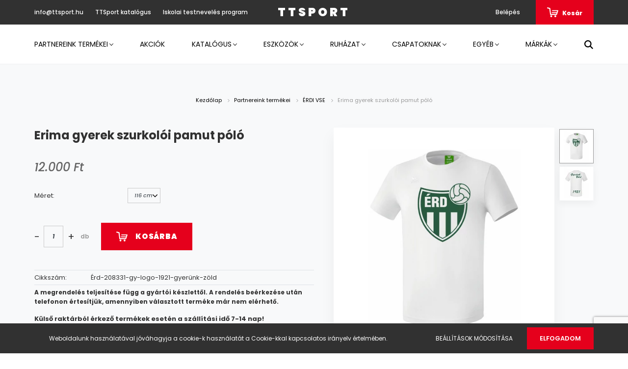

--- FILE ---
content_type: text/html; charset=UTF-8
request_url: https://ttsport.hu/erima-gyerek-szurkoloi-pamut-polo-feher
body_size: 19483
content:
<!DOCTYPE html>
<html lang="hu" dir="ltr">
<head>
    <title>Erima Teamsport gyerek póló</title>
    <meta charset="utf-8">
    <meta name="description" content="Ideális viselet sportoláshoz és hétköznap">
    <meta name="robots" content="index, follow">
    <link rel="image_src" href="https://ttsport.cdn.shoprenter.hu/custom/ttsport/image/data/Erima/Erdi_VSE/208331-V-uj.png.webp?lastmod=1711363678.1667393560">
    <meta property="og:title" content="Erima gyerek szurkolói pamut póló" />
    <meta property="og:type" content="product" />
    <meta property="og:url" content="https://ttsport.hu/erima-gyerek-szurkoloi-pamut-polo-feher" />
    <meta property="og:image" content="https://ttsport.cdn.shoprenter.hu/custom/ttsport/image/cache/w1719h900q100/Erima/Erdi_VSE/208331-V-uj.png.webp?lastmod=1711363678.1667393560" />
    <meta property="og:description" content="A megrendelés teljesítése függ a gyártói készlettől. A rendelés beérkezése után telefonon értesítjük, amennyiben választott terméke már nem elérhető.Külső raktárból érkező termékek esetén a szállítási idő 7-14..." />
    <link href="https://ttsport.cdn.shoprenter.hu/custom/ttsport/image/data/logok/TTsport-csak-logo-2025.jpg?lastmod=1762522165.1667393560" rel="icon" />
    <link href="https://ttsport.cdn.shoprenter.hu/custom/ttsport/image/data/logok/TTsport-csak-logo-2025.jpg?lastmod=1762522165.1667393560" rel="apple-touch-icon" />
    <base href="https://ttsport.hu:443" />

    <meta name="viewport" content="width=device-width, initial-scale=1.0, maximum-scale=1.0, user-scalable=0" />
            <link href="https://ttsport.hu/erima-gyerek-szurkoloi-pamut-polo-feher" rel="canonical">
    
            
                    
                <link rel="preconnect" href="https://fonts.googleapis.com">
    <link rel="preconnect" href="https://fonts.gstatic.com" crossorigin>
    <link href="https://fonts.googleapis.com/css2?family=Poppins:ital,wght@0,400;0,500;0,600;0,700;0,800;0,900;1,400;1,500;1,600;1,700;1,800;1,900&display=swap" rel="stylesheet">
            <link rel="stylesheet" href="https://ttsport.cdn.shoprenter.hu/web/compiled/css/fancybox2.css?v=1768402760" media="screen">
            <link rel="stylesheet" href="https://ttsport.cdn.shoprenter.hu/custom/ttsport/catalog/view/theme/amsterdam_global/style/1742311735.1576771974.1716297015.0.css?v=null.1667393560" media="screen">
            <link rel="stylesheet" href="https://ttsport.cdn.shoprenter.hu/custom/ttsport/catalog/view/theme/amsterdam_global/stylesheet/stylesheet.css?v=1713942839" media="screen">
        <script>
        window.nonProductQuality = 100;
    </script>
    <script src="//ajax.googleapis.com/ajax/libs/jquery/1.10.2/jquery.min.js"></script>
    <script>window.jQuery || document.write('<script src="https://ttsport.cdn.shoprenter.hu/catalog/view/javascript/jquery/jquery-1.10.2.min.js?v=1484139539"><\/script>');</script>
    <script type="text/javascript" src="//cdn.jsdelivr.net/npm/slick-carousel@1.8.1/slick/slick.min.js"></script>

            
    

    <!--Header JavaScript codes--><script src="https://ttsport.cdn.shoprenter.hu/web/compiled/js/countdown.js?v=1768402759"></script><script src="https://ttsport.cdn.shoprenter.hu/web/compiled/js/base.js?v=1768402759"></script><script src="https://ttsport.cdn.shoprenter.hu/web/compiled/js/fancybox2.js?v=1768402759"></script><script src="https://ttsport.cdn.shoprenter.hu/web/compiled/js/before_starter2_head.js?v=1768402759"></script><script src="https://ttsport.cdn.shoprenter.hu/web/compiled/js/before_starter2_productpage.js?v=1768402759"></script><script src="https://ttsport.cdn.shoprenter.hu/web/compiled/js/nanobar.js?v=1768402759"></script><!--Header jQuery onLoad scripts--><script>window.countdownFormat='%D:%H:%M:%S';var BASEURL='https://ttsport.hu';Currency={"symbol_left":"","symbol_right":" Ft","decimal_place":0,"decimal_point":",","thousand_point":".","currency":"HUF","value":1};var ShopRenter=ShopRenter||{};ShopRenter.product={"id":69042,"sku":"\u00c9rd-208331-gy-logo-1921-gyer\u00fcnk-z\u00f6ld","currency":"HUF","unitName":"db","price":12000,"name":"Erima gyerek szurkol\u00f3i pamut p\u00f3l\u00f3","brand":"","currentVariant":[],"parent":{"id":69042,"sku":"\u00c9rd-208331-gy-logo-1921-gyer\u00fcnk-z\u00f6ld","unitName":"db","price":12000,"name":"Erima gyerek szurkol\u00f3i pamut p\u00f3l\u00f3"}};$(document).ready(function(){$('.fancybox').fancybox({maxWidth:820,maxHeight:650,afterLoad:function(){wrapCSS=$(this.element).data('fancybox-wrapcss');if(wrapCSS){$('.fancybox-wrap').addClass(wrapCSS);}},helpers:{thumbs:{width:50,height:50}}});$('.fancybox-inline').fancybox({maxWidth:820,maxHeight:650,type:'inline'});});$(window).load(function(){var init_similar_products_Scroller=function(){$("#similar_products .aurora-scroll-click-mode").each(function(){var max=0;$(this).find($(".list_prouctname")).each(function(){var h=$(this).height();max=h>max?h:max;});$(this).find($(".list_prouctname")).each(function(){$(this).height(max);});});$("#similar_products .aurora-scroll-click-mode").auroraScroll({autoMode:"click",frameRate:60,speed:2.5,direction:-1,elementClass:"product-snapshot",pauseAfter:false,horizontal:true,visible:1,arrowsPosition:1},function(){initAurora();});}
init_similar_products_Scroller();});</script><script src="https://ttsport.cdn.shoprenter.hu/web/compiled/js/vue/manifest.bundle.js?v=1768402756"></script><script>var ShopRenter=ShopRenter||{};ShopRenter.onCartUpdate=function(callable){document.addEventListener('cartChanged',callable)};ShopRenter.onItemAdd=function(callable){document.addEventListener('AddToCart',callable)};ShopRenter.onItemDelete=function(callable){document.addEventListener('deleteCart',callable)};ShopRenter.onSearchResultViewed=function(callable){document.addEventListener('AuroraSearchResultViewed',callable)};ShopRenter.onSubscribedForNewsletter=function(callable){document.addEventListener('AuroraSubscribedForNewsletter',callable)};ShopRenter.onCheckoutInitiated=function(callable){document.addEventListener('AuroraCheckoutInitiated',callable)};ShopRenter.onCheckoutShippingInfoAdded=function(callable){document.addEventListener('AuroraCheckoutShippingInfoAdded',callable)};ShopRenter.onCheckoutPaymentInfoAdded=function(callable){document.addEventListener('AuroraCheckoutPaymentInfoAdded',callable)};ShopRenter.onCheckoutOrderConfirmed=function(callable){document.addEventListener('AuroraCheckoutOrderConfirmed',callable)};ShopRenter.onCheckoutOrderPaid=function(callable){document.addEventListener('AuroraOrderPaid',callable)};ShopRenter.onCheckoutOrderPaidUnsuccessful=function(callable){document.addEventListener('AuroraOrderPaidUnsuccessful',callable)};ShopRenter.onProductPageViewed=function(callable){document.addEventListener('AuroraProductPageViewed',callable)};ShopRenter.onMarketingConsentChanged=function(callable){document.addEventListener('AuroraMarketingConsentChanged',callable)};ShopRenter.onCustomerRegistered=function(callable){document.addEventListener('AuroraCustomerRegistered',callable)};ShopRenter.onCustomerLoggedIn=function(callable){document.addEventListener('AuroraCustomerLoggedIn',callable)};ShopRenter.onCustomerUpdated=function(callable){document.addEventListener('AuroraCustomerUpdated',callable)};ShopRenter.onCartPageViewed=function(callable){document.addEventListener('AuroraCartPageViewed',callable)};ShopRenter.customer={"userId":0,"userClientIP":"18.219.160.9","userGroupId":8,"customerGroupTaxMode":"gross","customerGroupPriceMode":"only_gross","email":"","phoneNumber":"","name":{"firstName":"","lastName":""}};ShopRenter.theme={"name":"amsterdam_global","family":"amsterdam","parent":""};ShopRenter.shop={"name":"ttsport","locale":"hu","currency":{"code":"HUF","rate":1},"domain":"ttsport.myshoprenter.hu"};ShopRenter.page={"route":"product\/product","queryString":"erima-gyerek-szurkoloi-pamut-polo-feher"};ShopRenter.formSubmit=function(form,callback){callback();};let loadedAsyncScriptCount=0;function asyncScriptLoaded(position){loadedAsyncScriptCount++;if(position==='body'){if(document.querySelectorAll('.async-script-tag').length===loadedAsyncScriptCount){if(/complete|interactive|loaded/.test(document.readyState)){document.dispatchEvent(new CustomEvent('asyncScriptsLoaded',{}));}else{document.addEventListener('DOMContentLoaded',()=>{document.dispatchEvent(new CustomEvent('asyncScriptsLoaded',{}));});}}}}</script><script type="text/javascript"async class="async-script-tag"onload="asyncScriptLoaded('header')"src="https://shoprenter.smartsupp.com/chat-code/8eb54ef139ec81bed49b5d0e1cc15d2163f499d9.js"></script><script type="text/javascript"async class="async-script-tag"onload="asyncScriptLoaded('header')"src="https://onsite.optimonk.com/script.js?account=154827"></script><script type="text/javascript"src="https://ttsport.cdn.shoprenter.hu/web/compiled/js/vue/customerEventDispatcher.bundle.js?v=1768402756"></script><script>var GOOGLE_RECAPTCHA_SITE_KEY='6LeJH9wqAAAAAEDUj6p2Xm8NDZNfxq_xZK-aZonq';var RECAPTCHA_PAGES={'newsletter_subscribe':!!true,'contact':!!true,};var isRecaptchaAlreadyValidated=!!false;</script><script async defer src="https://www.google.com/recaptcha/api.js?render=6LeJH9wqAAAAAEDUj6p2Xm8NDZNfxq_xZK-aZonq&badge=bottomright"></script><script async defer src="https://ttsport.cdn.shoprenter.hu/catalog/view/javascript/recaptcha.js?v=null.1667393560"></script><script>ShopRenter.formSubmit=function(form,callback,action){var isRecaptchaEnabledForAction=RECAPTCHA_PAGES[action]||false;if(isRecaptchaEnabledForAction&&!isRecaptchaAlreadyValidated){checkRecaptcha(form,callback);}else{callback();}};</script>                <script>window["bp"]=window["bp"]||function(){(window["bp"].q=window["bp"].q||[]).push(arguments);};window["bp"].l=1*new Date();scriptElement=document.createElement("script");firstScript=document.getElementsByTagName("script")[0];scriptElement.async=true;scriptElement.src='https://pixel.barion.com/bp.js';firstScript.parentNode.insertBefore(scriptElement,firstScript);window['barion_pixel_id']='BP-oH3oTJSCob-5E';bp('init','addBarionPixelId','BP-oH3oTJSCob-5E');</script><noscript>
    <img height="1" width="1" style="display:none" alt="Barion Pixel" src="https://pixel.barion.com/a.gif?ba_pixel_id='BP-oH3oTJSCob-5E'&ev=contentView&noscript=1">
</noscript>

            
            <script>window.dataLayer=window.dataLayer||[];function gtag(){dataLayer.push(arguments)};var ShopRenter=ShopRenter||{};ShopRenter.config=ShopRenter.config||{};ShopRenter.config.googleConsentModeDefaultValue="denied";</script>                        <script type="text/javascript" src="https://ttsport.cdn.shoprenter.hu/web/compiled/js/vue/googleConsentMode.bundle.js?v=1768402756"></script>

            <!-- Facebook Pixel Code -->
<script>
!function(f,b,e,v,n,t,s)
{if(f.fbq)return;n=f.fbq=function(){n.callMethod?
n.callMethod.apply(n,arguments):n.queue.push(arguments)};
if(!f._fbq)f._fbq=n;n.push=n;n.loaded=!0;n.version='2.0';
n.queue=[];t=b.createElement(e);t.async=!0;
t.src=v;s=b.getElementsByTagName(e)[0];
s.parentNode.insertBefore(t,s)}(window, document,'script',
'https://connect.facebook.net/en_US/fbevents.js');
fbq('consent', 'revoke');
fbq('init', '600609194239385');
fbq('track', 'PageView');
document.addEventListener('AuroraProductPageViewed', function(auroraEvent) {
                    fbq('track', 'ViewContent', {
                        content_type: 'product',
                        content_ids: [auroraEvent.detail.product.id.toString()],
                        value: parseFloat(auroraEvent.detail.product.grossUnitPrice),
                        currency: auroraEvent.detail.product.currency
                    }, {
                        eventID: auroraEvent.detail.event.id
                    });
                });
document.addEventListener('AuroraAddedToCart', function(auroraEvent) {
    var fbpId = [];
    var fbpValue = 0;
    var fbpCurrency = '';

    auroraEvent.detail.products.forEach(function(item) {
        fbpValue += parseFloat(item.grossUnitPrice) * item.quantity;
        fbpId.push(item.id);
        fbpCurrency = item.currency;
    });


    fbq('track', 'AddToCart', {
        content_ids: fbpId,
        content_type: 'product',
        value: fbpValue,
        currency: fbpCurrency
    }, {
        eventID: auroraEvent.detail.event.id
    });
})
window.addEventListener('AuroraMarketingCookie.Changed', function(event) {
            let consentStatus = event.detail.isAccepted ? 'grant' : 'revoke';
            if (typeof fbq === 'function') {
                fbq('consent', consentStatus);
            }
        });
</script>
<noscript><img height="1" width="1" style="display:none"
src="https://www.facebook.com/tr?id=600609194239385&ev=PageView&noscript=1"
/></noscript>
<!-- End Facebook Pixel Code -->
            
            
            
            
    
</head>
<body id="body" class="page-body product-page-body grecaptcha-active amsterdam_global-body header--style-1" role="document">
<script>var bodyComputedStyle=window.getComputedStyle(document.body);ShopRenter.theme.breakpoints={'xs':parseInt(bodyComputedStyle.getPropertyValue('--breakpoint-xs')),'sm':parseInt(bodyComputedStyle.getPropertyValue('--breakpoint-sm')),'md':parseInt(bodyComputedStyle.getPropertyValue('--breakpoint-md')),'lg':parseInt(bodyComputedStyle.getPropertyValue('--breakpoint-lg')),'xl':parseInt(bodyComputedStyle.getPropertyValue('--breakpoint-xl'))}</script><div id="fb-root"></div><script>(function(d,s,id){var js,fjs=d.getElementsByTagName(s)[0];if(d.getElementById(id))return;js=d.createElement(s);js.id=id;js.src="//connect.facebook.net/hu_HU/sdk/xfbml.customerchat.js#xfbml=1&version=v2.12&autoLogAppEvents=1";fjs.parentNode.insertBefore(js,fjs);}(document,"script","facebook-jssdk"));</script>
                    

<!-- cached --><div class="Fixed nanobar bg-dark js-nanobar-first-login">
    <div class="container nanobar-container">
        <div class="row flex-column flex-sm-row">
            <div class="col-12 col-sm-8 nanobar-text-cookies align-self-center">
                Weboldalunk használatával jóváhagyja a cookie-k használatát a Cookie-kkal kapcsolatos irányelv értelmében.
            </div>
            <div class="col-12 col-sm-4 nanobar-buttons mt-3 m-sm-0 text-center text-sm-right">
                <a href="" class="btn btn-link nanobar-settings-button js-nanobar-settings-button">
                    Beállítások módosítása
                </a>
                <a href="" class="btn btn-primary nanobar-btn js-nanobar-close-cookies" data-button-save-text="Beállítások mentése">
                    Elfogadom
                </a>
            </div>
        </div>
        <div class="nanobar-cookies js-nanobar-cookies flex-column flex-sm-row text-left pt-3 mt-3" style="display: none;">
            <div class="form-check pt-2 pb-2 pr-2 mb-0">
                <input class="form-check-input" type="checkbox" name="required_cookies" disabled checked />
                <label class="form-check-label text-white">
                    Szükséges cookie-k
                    <div class="cookies-help-text text-muted">
                        Ezek a cookie-k segítenek abban, hogy a webáruház használható és működőképes legyen.
                    </div>
                </label>
            </div>
            <div class="form-check pt-2 pb-2 pr-2 mb-0">
                <input class="form-check-input js-nanobar-marketing-cookies" type="checkbox" name="marketing_cookies"
                         checked />
                <label class="form-check-label">
                    Marketing cookie-k
                    <div class="cookies-help-text text-muted">
                        Ezeket a cookie-k segítenek abban, hogy az Ön érdeklődési körének megfelelő reklámokat és termékeket jelenítsük meg a webáruházban.
                    </div>
                </label>
            </div>
        </div>
    </div>
</div>

<script>
    (function ($) {
        $(document).ready(function () {
            new AuroraNanobar.FirstLogNanobarCheckbox(jQuery('.js-nanobar-first-login'), 'bottom');
        });
    })(jQuery);
</script>
<!-- /cached -->
<!-- cached --><div class="Fixed nanobar bg-dark js-nanobar-free-shipping">
    <div class="container nanobar-container">
        <button type="button" class="close js-nanobar-close" aria-label="Close">
            <span aria-hidden="true">&times;</span>
        </button>
        <div class="nanobar-text px-3"></div>
    </div>
</div>

<script>$(document).ready(function(){document.nanobarInstance=new AuroraNanobar.FreeShippingNanobar($('.js-nanobar-free-shipping'),'bottom','0','','1');});</script><!-- /cached -->
                <!-- page-wrap -->

                <div class="page-wrap">
                            
    <header class="d-none d-lg-block">
                    <nav class="navbar header-navbar p-0">
                <div class="container">
                    <div class="row no-gutters w-100">
                        <div class="col-lg-5">
                            <div class="d-flex align-items-center h-100">
                                <!-- cached -->
    <ul class="nav headermenu-list">
                    <li class="nav-item header-font-color">
                <a class="nav-link" href="https://ttsport.hu/index.php?route=information/contact"
                    target="_self"
                                        title="info@ttsport.hu"
                >
                    info@ttsport.hu
                </a>
                            </li>
                    <li class="nav-item header-font-color">
                <a class="nav-link" href="https://ttsport.hu/ttsport-katalogus"
                    target="_self"
                                        title="TTSport katalógus"
                >
                    TTSport katalógus
                </a>
                            </li>
                    <li class="nav-item header-font-color">
                <a class="nav-link" href="https://ttsport.hu/funkcionalis-trening-program-az-iskolai-testneveles-oktatasaban"
                    target="_self"
                                        title="Iskolai testnevelés program"
                >
                    Iskolai testnevelés program
                </a>
                            </li>
            </ul>
    <!-- /cached -->
                            </div>
                        </div>
                        <div class="col-lg-2">
                            <div class="d-flex-center h-100 p-1">
                                <!-- cached -->
    <a class="navbar-brand mr-auto ml-auto" href="/">TTSport</a>
<!-- /cached -->
                            </div>
                        </div>
                        <div class="col-lg-5">
                            <div class="d-flex justify-content-end align-items-center h-100">
                                <hx:include src="/_fragment?_path=_format%3Dhtml%26_locale%3Den%26_controller%3Dmodule%252Fwishlist&amp;_hash=gpkBbbGWAP7i7Vr%2BLWS0em5a35ONvEAyLo92WFGATBg%3D"></hx:include>
                                <!-- cached -->
    <ul class="nav login-list">
                    <li class="nav-item header-font-color">
                <a class="nav-link" href="index.php?route=account/login" title="Belépés">
                    Belépés
                </a>
            </li>
            </ul>
<!-- /cached -->
                                <div id="js-cart">
                                    <hx:include src="/_fragment?_path=_format%3Dhtml%26_locale%3Den%26_controller%3Dmodule%252Fcart&amp;_hash=39mLQI4bL4s0SsdjvZ4zSBkptfXPuDff3ASjk47XFcs%3D"></hx:include>
                                </div>
                            </div>
                        </div>
                    </div>
                </div>
            </nav>
            <div class="header-bottom sticky-head">
                <div class="container">
                    <nav class="navbar header-category-navbar">
                        


                    
            <div id="module_category_wrapper" class="module-category-wrapper">
    
    <div id="category" class="module content-module header-position category-module" >
                                    <div class="module-head">
                                <h3 class="module-head-title">Kategóriák / Termékek</h3>
                    </div>
                            <div class="module-body">
                        <div id="category-nav">
            


<ul class="nav nav-fill category category-menu sf-menu sf-horizontal cached">
    <li id="cat_397" class="nav-item item category-list module-list parent even">
    <a href="https://ttsport.hu/partnereink-termekei" class="nav-link">
        Partnereink termékei
    </a>
            <ul class="nav flex-column children"><li id="cat_533" class="nav-item item category-list module-list even">
    <a href="https://ttsport.hu/partnereink-termekei/badacsonytomaji-se" class="nav-link">
        Badacsonytomaji SE
    </a>
    </li><li id="cat_524" class="nav-item item category-list module-list odd">
    <a href="https://ttsport.hu/partnereink-termekei/bfkc" class="nav-link">
        Békési Férfi Kézilabda Club
    </a>
    </li><li id="cat_440" class="nav-item item category-list module-list even">
    <a href="https://ttsport.hu/partnereink-termekei/bekes-jatekvezetok" class="nav-link">
        Békés Vármegyei Játékvezetők
    </a>
    </li><li id="cat_513" class="nav-item item category-list module-list parent odd">
    <a href="https://ttsport.hu/partnereink-termekei/bia-sc" class="nav-link">
        BIA SC
    </a>
            <ul class="nav flex-column children"><li id="cat_530" class="nav-item item category-list module-list even">
    <a href="https://ttsport.hu/partnereink-termekei/bia-sc/bia-sc-atletika" class="nav-link">
        BIA SC Atlétika
    </a>
    </li><li id="cat_528" class="nav-item item category-list module-list odd">
    <a href="https://ttsport.hu/partnereink-termekei/bia-sc/bia-sc-tollaslabda" class="nav-link">
        BIA SC Tollaslabda
    </a>
    </li></ul>
    </li><li id="cat_519" class="nav-item item category-list module-list even">
    <a href="https://ttsport.hu/partnereink-termekei/dunavarsanyi-te" class="nav-link">
        Dunavarsányi TE
    </a>
    </li><li id="cat_507" class="nav-item item category-list module-list odd">
    <a href="https://ttsport.hu/partnereink-termekei/erdi-sport" class="nav-link">
        ÉRDI SPORT
    </a>
    </li><li id="cat_420" class="nav-item item category-list module-list even">
    <a href="https://ttsport.hu/partnereink-termekei/erdi-vse" class="nav-link">
        ÉRDI VSE
    </a>
    </li><li id="cat_427" class="nav-item item category-list module-list odd">
    <a href="https://ttsport.hu/partnereink-termekei/gerecse-teniszklub" class="nav-link">
        Gerecse teniszklub
    </a>
    </li><li id="cat_443" class="nav-item item category-list module-list even">
    <a href="https://ttsport.hu/partnereink-termekei/jbrk" class="nav-link">
        Jászberényi Röplabda Klub
    </a>
    </li><li id="cat_517" class="nav-item item category-list module-list odd">
    <a href="https://ttsport.hu/partnereink-termekei/kekvolgy-se" class="nav-link">
        Kékvölgy SE
    </a>
    </li><li id="cat_423" class="nav-item item category-list module-list even">
    <a href="https://ttsport.hu/partnereink-termekei/kokuti-tata" class="nav-link">
        Kőkúti Tata
    </a>
    </li><li id="cat_432" class="nav-item item category-list module-list odd">
    <a href="https://ttsport.hu/partnereink-termekei/mav-elore" class="nav-link">
        MÁV Előre
    </a>
    </li><li id="cat_525" class="nav-item item category-list module-list even">
    <a href="https://ttsport.hu/partnereink-termekei/mklsz" class="nav-link">
        MKLSZ
    </a>
    </li><li id="cat_425" class="nav-item item category-list module-list odd">
    <a href="https://ttsport.hu/partnereink-termekei/pelc" class="nav-link">
        PÁPAI ELC
    </a>
    </li><li id="cat_510" class="nav-item item category-list module-list even">
    <a href="https://ttsport.hu/partnereink-termekei/szkka" class="nav-link">
        SZKKA
    </a>
    </li><li id="cat_396" class="nav-item item category-list module-list odd">
    <a href="https://ttsport.hu/partnereink-termekei/tac" class="nav-link">
        TATAI AC Labdarúgás
    </a>
    </li><li id="cat_462" class="nav-item item category-list module-list even">
    <a href="https://ttsport.hu/partnereink-termekei/vesc" class="nav-link">
        VESC
    </a>
    </li></ul>
    </li><li id="cat_158" class="nav-item item category-list module-list odd">
    <a href="https://ttsport.hu/akciok-158" class="nav-link">
        Akciók
    </a>
    </li><li id="cat_157" class="nav-item item category-list module-list even dropDownParent align-0">
    <a href="https://ttsport.hu/katalogus" class="nav-link">
        Katalógus
    </a>
    <div class="children js-subtree-dropdown subtree-dropdown">
        <div style="width: 600px; height: 400px" class="subtree-dropdown-inner p-4">
            <div class="korfu-custom-dropdown">
	<div class="container">
		<div class="custom-dropdown-wrapper row">
			<div class="custom-dropdown-item col">
				<p class="kcd-main-category"><span style="font-size:11px;"><strong>RUHÁZAT</strong></span>
				</p>
				<p><span style="font-size:11px;"><a href="https://katalog.erima.de/erima-teamsport-2026-english/70866897" target="_blank">ERIMA</a></span>
				</p>
				<p><span style="font-size:11px;"><a href="https://drive.google.com/drive/folders/1kVXUnw_XDSMH05qPR695LeMOPSPpHqqc" target="_blank">MIZUNO</a></span>
				</p>
				<p><span style="font-size:11px;"><a href="https://drive.google.com/drive/folders/1wb4jZhvExdd9gFhD3cyWugLQE5krodte?usp=sharing" target="_blank">JOMA</a></span>
				</p>
				<p><span style="font-size:11px;"><a href="https://drive.google.com/drive/folders/1FkgjOOucXoYF1s8F_n-82bg011r4n4jc" target="_blank">MACRON</a></span>
				</p>
			</div>
			<div class="custom-dropdown-item col">
				<p class="kcd-main-category"><strong><span style="font-size:11px;">ESZKÖZÖK</span></strong>
				</p>
				<p><span style="font-size:11px;"><a href="https://secure.webpublication.es/258126/1559629/?token=E5A651983F6B7A45B9B891118FAA286E&utm_campaign=Catalogo%20O%27Live&utm_medium=email&_hsmi=213968452&_hsenc=p2ANqtz-_5mGbbS7fzCgVkOQcND0ljcNm8Tqw7NYatLBmSJGn0bcghTvUS60s8ilenGC8KBCu38WhzCP716jq5vDI1sx9azBphgd-JctPB2-U2NJ77dVWexHg&utm_content=213968452&utm_source=hs_automation#page=1" target="_blank">O'LIVE</a></span>
				</p>
				<p><span style="font-size:11px;"><a href="https://ttsport.hu/custom/ttsport/image/data/pdf/sidea-katalogus-2021.pdf" target="_blank">SIDEA</a></span>
				</p>
				<p><span style="font-size:11px;"><a href="https://www.calameo.com/read/007259495980e5f3a02f4?authid=S3lf5tuAMeZ8" target="_blank">SVELTUS</a></span>
				</p>
				<p class="kcd-main-category"><strong><span style="font-size:11px;">VITAMINOK</span></strong>
				</p>
				<p><span style="font-size:11px;"><a href="https://ttsport.hu/custom/ttsport/image/data/Vitamin/Vitamin-TTSport-2023-kicsi.pdf" target="_blank">Vitamin</a></span>
				</p>
			</div>
		</div>
	</div>
</div>
        </div>
    </div>
</li><li id="cat_139" class="nav-item item category-list module-list parent odd">
    <a href="https://ttsport.hu/eszkozok" class="nav-link">
        Eszközök
    </a>
            <ul class="nav flex-column children"><li id="cat_172" class="nav-item item category-list module-list even">
    <a href="https://ttsport.hu/eszkozok/bosu-eszkozok" class="nav-link">
        Bosu 
    </a>
    </li><li id="cat_522" class="nav-item item category-list module-list odd">
    <a href="https://ttsport.hu/eszkozok/csomagok" class="nav-link">
        Csomagok
    </a>
    </li><li id="cat_171" class="nav-item item category-list module-list even">
    <a href="https://ttsport.hu/eszkozok/funkcionalis-trening-eszkoz" class="nav-link">
        Funkcionális tréning eszközök
    </a>
    </li><li id="cat_195" class="nav-item item category-list module-list odd">
    <a href="https://ttsport.hu/eszkozok/egyensuly-trener" class="nav-link">
        Egyensúly tréner
    </a>
    </li><li id="cat_194" class="nav-item item category-list module-list even">
    <a href="https://ttsport.hu/eszkozok/kineziologia-tapasz" class="nav-link">
        Kineziológia tapasz
    </a>
    </li><li id="cat_148" class="nav-item item category-list module-list odd">
    <a href="https://ttsport.hu/eszkozok/theragun-vibracios-masszazs-eszkoz-148" class="nav-link">
        Vibrációs masszázs eszköz
    </a>
    </li><li id="cat_174" class="nav-item item category-list module-list even">
    <a href="https://ttsport.hu/eszkozok/masszazs-fej" class="nav-link">
        Vibrációs masszázs fejek
    </a>
    </li><li id="cat_170" class="nav-item item category-list module-list odd">
    <a href="https://ttsport.hu/eszkozok/vibracios-masszazs-h" class="nav-link">
        Vibrációs masszázs henger
    </a>
    </li><li id="cat_173" class="nav-item item category-list module-list even">
    <a href="https://ttsport.hu/eszkozok/kezilabdas-eszkoz" class="nav-link">
        Wax 
    </a>
    </li></ul>
    </li><li id="cat_138" class="nav-item item category-list module-list parent even">
    <a href="https://ttsport.hu/ruhazat" class="nav-link">
        Ruházat
    </a>
            <ul class="nav flex-column children"><li id="cat_159" class="nav-item item category-list module-list parent even">
    <a href="https://ttsport.hu/ruhazat/ferfi-ruhazat" class="nav-link">
        Férfi ruházat
    </a>
            <ul class="nav flex-column children"><li id="cat_189" class="nav-item item category-list module-list even">
    <a href="https://ttsport.hu/ruhazat/ferfi-ruhazat/ffi-alaoltozet" class="nav-link">
        Aláöltözet
    </a>
    </li><li id="cat_178" class="nav-item item category-list module-list odd">
    <a href="https://ttsport.hu/ruhazat/ferfi-ruhazat/ffi-polo" class="nav-link">
        Póló
    </a>
    </li><li id="cat_179" class="nav-item item category-list module-list even">
    <a href="https://ttsport.hu/ruhazat/ferfi-ruhazat/ffi-rovidnadrag" class="nav-link">
        Rövidnadrág
    </a>
    </li><li id="cat_180" class="nav-item item category-list module-list odd">
    <a href="https://ttsport.hu/ruhazat/ferfi-ruhazat/ffi-melegitofelso" class="nav-link">
        Melegítőfelső
    </a>
    </li><li id="cat_181" class="nav-item item category-list module-list even">
    <a href="https://ttsport.hu/ruhazat/ferfi-ruhazat/ffi-melegitonadrag" class="nav-link">
        Melegítőnadrág 
    </a>
    </li><li id="cat_202" class="nav-item item category-list module-list odd">
    <a href="https://ttsport.hu/ruhazat/ferfi-ruhazat/ffi-kabat" class="nav-link">
        Kabát
    </a>
    </li><li id="cat_215" class="nav-item item category-list module-list even">
    <a href="https://ttsport.hu/ruhazat/ferfi-ruhazat/ffi-kiegeszitok" class="nav-link">
        Kiegészítők
    </a>
    </li></ul>
    </li><li id="cat_152" class="nav-item item category-list module-list parent odd">
    <a href="https://ttsport.hu/ruhazat/noi-ruhazat" class="nav-link">
        Női ruházat
    </a>
            <ul class="nav flex-column children"><li id="cat_190" class="nav-item item category-list module-list even">
    <a href="https://ttsport.hu/ruhazat/noi-ruhazat/noi-alaoltozet" class="nav-link">
        Aláöltözet
    </a>
    </li><li id="cat_182" class="nav-item item category-list module-list odd">
    <a href="https://ttsport.hu/ruhazat/noi-ruhazat/noi-polo" class="nav-link">
        Póló
    </a>
    </li><li id="cat_183" class="nav-item item category-list module-list even">
    <a href="https://ttsport.hu/ruhazat/noi-ruhazat/noi-rovidnadrag" class="nav-link">
        Rövidnadrág
    </a>
    </li><li id="cat_184" class="nav-item item category-list module-list odd">
    <a href="https://ttsport.hu/ruhazat/noi-ruhazat/noi-melegitofelso" class="nav-link">
        Melegítőfelső
    </a>
    </li><li id="cat_185" class="nav-item item category-list module-list even">
    <a href="https://ttsport.hu/ruhazat/noi-ruhazat/noi-melegitonadrag" class="nav-link">
        Melegítőnadrág
    </a>
    </li><li id="cat_204" class="nav-item item category-list module-list odd">
    <a href="https://ttsport.hu/ruhazat/noi-ruhazat/noi-kabat" class="nav-link">
        Kabát
    </a>
    </li><li id="cat_217" class="nav-item item category-list module-list even">
    <a href="https://ttsport.hu/ruhazat/noi-ruhazat/noi-kiegeszitok" class="nav-link">
        Kiegészítők
    </a>
    </li></ul>
    </li><li id="cat_153" class="nav-item item category-list module-list parent even">
    <a href="https://ttsport.hu/ruhazat/gyerek-ruhazat" class="nav-link">
        Gyerek ruházat
    </a>
            <ul class="nav flex-column children"><li id="cat_207" class="nav-item item category-list module-list even">
    <a href="https://ttsport.hu/ruhazat/gyerek-ruhazat/gyerek-alaoltozet" class="nav-link">
        Aláöltözet
    </a>
    </li><li id="cat_208" class="nav-item item category-list module-list odd">
    <a href="https://ttsport.hu/ruhazat/gyerek-ruhazat/gyerek-polo" class="nav-link">
        Póló
    </a>
    </li><li id="cat_223" class="nav-item item category-list module-list even">
    <a href="https://ttsport.hu/ruhazat/gyerek-ruhazat/gyerek-rovidnadrag" class="nav-link">
        Rövidnadrág
    </a>
    </li><li id="cat_211" class="nav-item item category-list module-list odd">
    <a href="https://ttsport.hu/ruhazat/gyerek-ruhazat/gyerek-melegitofelso" class="nav-link">
        Melegítőfelső
    </a>
    </li><li id="cat_213" class="nav-item item category-list module-list even">
    <a href="https://ttsport.hu/ruhazat/gyerek-ruhazat/gyerek-melegitonadrag" class="nav-link">
        Melegítőnadrág
    </a>
    </li><li id="cat_214" class="nav-item item category-list module-list odd">
    <a href="https://ttsport.hu/ruhazat/gyerek-ruhazat/gyerek-kabat" class="nav-link">
        Kabát
    </a>
    </li><li id="cat_220" class="nav-item item category-list module-list even">
    <a href="https://ttsport.hu/ruhazat/gyerek-ruhazat/gyerek-kiegeszitok" class="nav-link">
        Kiegészítők
    </a>
    </li></ul>
    </li><li id="cat_175" class="nav-item item category-list module-list parent odd">
    <a href="https://ttsport.hu/ruhazat/cipo" class="nav-link">
        Cipő
    </a>
            <ul class="nav flex-column children"><li id="cat_230" class="nav-item item category-list module-list even">
    <a href="https://ttsport.hu/ruhazat/cipo/edzocipo" class="nav-link">
        Edzőcipő
    </a>
    </li><li id="cat_225" class="nav-item item category-list module-list parent odd">
    <a href="https://ttsport.hu/ruhazat/cipo/futocipo" class="nav-link">
        Futócipő
    </a>
            <ul class="nav flex-column children"><li id="cat_229" class="nav-item item category-list module-list even">
    <a href="https://ttsport.hu/ruhazat/cipo/futocipo/terep-futocipo" class="nav-link">
        Terep futócipő
    </a>
    </li><li id="cat_231" class="nav-item item category-list module-list odd">
    <a href="https://ttsport.hu/ruhazat/cipo/futocipo/verseny-futocipo" class="nav-link">
        Verseny futócipő
    </a>
    </li><li id="cat_227" class="nav-item item category-list module-list even">
    <a href="https://ttsport.hu/ruhazat/cipo/futocipo/utcai-futocipo" class="nav-link">
        Utcai futócipő
    </a>
    </li></ul>
    </li><li id="cat_199" class="nav-item item category-list module-list even">
    <a href="https://ttsport.hu/ruhazat/cipo/gyerek-teremcipo" class="nav-link">
        Gyerek teremcipő 
    </a>
    </li><li id="cat_176" class="nav-item item category-list module-list odd">
    <a href="https://ttsport.hu/ruhazat/cipo/kezilabda-cipo" class="nav-link">
        Kézilabda cipő
    </a>
    </li><li id="cat_177" class="nav-item item category-list module-list even">
    <a href="https://ttsport.hu/ruhazat/cipo/roplabda-cipo" class="nav-link">
        Röplabda cipő
    </a>
    </li></ul>
    </li><li id="cat_224" class="nav-item item category-list module-list even">
    <a href="https://ttsport.hu/ruhazat/taskak" class="nav-link">
        Táskák
    </a>
    </li></ul>
    </li><li id="cat_234" class="nav-item item category-list module-list parent odd">
    <a href="https://ttsport.hu/csapatoknak" class="nav-link">
        Csapatoknak
    </a>
            <ul class="nav flex-column children"><li id="cat_317" class="nav-item item category-list module-list parent even">
    <a href="https://ttsport.hu/csapatoknak/atletika-futas" class="nav-link">
        Atlétika-futás
    </a>
            <ul class="nav flex-column children"><li id="cat_319" class="nav-item item category-list module-list even">
    <a href="https://ttsport.hu/csapatoknak/atletika-futas/ferfi-sportruhazat-111" class="nav-link">
        Férfi sportruházat
    </a>
    </li><li id="cat_323" class="nav-item item category-list module-list odd">
    <a href="https://ttsport.hu/csapatoknak/atletika-futas/gyerek-sportruhazat-112" class="nav-link">
        Gyerek sportruházat
    </a>
    </li><li id="cat_321" class="nav-item item category-list module-list even">
    <a href="https://ttsport.hu/csapatoknak/atletika-futas/noi-sportruhazat-113" class="nav-link">
        Női sportruházat
    </a>
    </li><li id="cat_348" class="nav-item item category-list module-list odd">
    <a href="https://ttsport.hu/csapatoknak/atletika-futas/kiegeszitok-114" class="nav-link">
        Kiegészítők
    </a>
    </li></ul>
    </li><li id="cat_235" class="nav-item item category-list module-list parent odd">
    <a href="https://ttsport.hu/csapatoknak/futball" class="nav-link">
        Futball
    </a>
            <ul class="nav flex-column children"><li id="cat_349" class="nav-item item category-list module-list even">
    <a href="https://ttsport.hu/csapatoknak/futball/ferfi-sportruhazat-121" class="nav-link">
        Férfi sportruházat
    </a>
    </li><li id="cat_352" class="nav-item item category-list module-list odd">
    <a href="https://ttsport.hu/csapatoknak/futball/gyerek-sportruhazat-122" class="nav-link">
        Gyerek sportruházat
    </a>
    </li><li id="cat_354" class="nav-item item category-list module-list even">
    <a href="https://ttsport.hu/csapatoknak/futball/noi-sportruhazat-123" class="nav-link">
        Női sportruházat
    </a>
    </li><li id="cat_390" class="nav-item item category-list module-list odd">
    <a href="https://ttsport.hu/csapatoknak/futball/kiegeszitok-124" class="nav-link">
        Kiegészítők
    </a>
    </li><li id="cat_237" class="nav-item item category-list module-list even">
    <a href="https://ttsport.hu/csapatoknak/futball/labdak-125" class="nav-link">
        Labdák
    </a>
    </li></ul>
    </li><li id="cat_242" class="nav-item item category-list module-list parent even">
    <a href="https://ttsport.hu/csapatoknak/kezilabda" class="nav-link">
        Kézilabda
    </a>
            <ul class="nav flex-column children"><li id="cat_362" class="nav-item item category-list module-list even">
    <a href="https://ttsport.hu/csapatoknak/kezilabda/ferfi-sportruhazat-131" class="nav-link">
        Férfi sportruházat
    </a>
    </li><li id="cat_363" class="nav-item item category-list module-list odd">
    <a href="https://ttsport.hu/csapatoknak/kezilabda/gyerek-sportruhazat-132" class="nav-link">
        Gyerek sportruházat
    </a>
    </li><li id="cat_366" class="nav-item item category-list module-list even">
    <a href="https://ttsport.hu/csapatoknak/kezilabda/noi-sportruhazat-133" class="nav-link">
        Női sportruházat
    </a>
    </li><li id="cat_391" class="nav-item item category-list module-list odd">
    <a href="https://ttsport.hu/csapatoknak/kezilabda/kiegeszitok-134" class="nav-link">
        Kiegészítők
    </a>
    </li><li id="cat_244" class="nav-item item category-list module-list even">
    <a href="https://ttsport.hu/csapatoknak/kezilabda/labdak-135" class="nav-link">
        Labdák
    </a>
    </li></ul>
    </li><li id="cat_245" class="nav-item item category-list module-list parent odd">
    <a href="https://ttsport.hu/csapatoknak/roplabda" class="nav-link">
        Röplabda
    </a>
            <ul class="nav flex-column children"><li id="cat_369" class="nav-item item category-list module-list even">
    <a href="https://ttsport.hu/csapatoknak/roplabda/ferfi-sportruhazat-141" class="nav-link">
        Férfi sportruházat
    </a>
    </li><li id="cat_372" class="nav-item item category-list module-list odd">
    <a href="https://ttsport.hu/csapatoknak/roplabda/gyerek-sportruhazat-142" class="nav-link">
        Gyerek sportruházat
    </a>
    </li><li id="cat_374" class="nav-item item category-list module-list even">
    <a href="https://ttsport.hu/csapatoknak/roplabda/noi-sportruhazat-143" class="nav-link">
        Női sportruházat
    </a>
    </li><li id="cat_393" class="nav-item item category-list module-list odd">
    <a href="https://ttsport.hu/csapatoknak/roplabda/kiegeszitok-144" class="nav-link">
        Kiegészítők
    </a>
    </li><li id="cat_246" class="nav-item item category-list module-list even">
    <a href="https://ttsport.hu/csapatoknak/roplabda/labdak-145" class="nav-link">
        Labdák
    </a>
    </li></ul>
    </li><li id="cat_251" class="nav-item item category-list module-list parent even">
    <a href="https://ttsport.hu/csapatoknak/ferfi-sportruhazat" class="nav-link">
        Férfi sportruházat
    </a>
            <ul class="nav flex-column children"><li id="cat_330" class="nav-item item category-list module-list even">
    <a href="https://ttsport.hu/csapatoknak/ferfi-sportruhazat/atletika-futas-111" class="nav-link">
        Atlétika-futás
    </a>
    </li><li id="cat_355" class="nav-item item category-list module-list odd">
    <a href="https://ttsport.hu/csapatoknak/ferfi-sportruhazat/roma-jersey-130" class="nav-link">
        Futball
    </a>
    </li><li id="cat_375" class="nav-item item category-list module-list even">
    <a href="https://ttsport.hu/csapatoknak/ferfi-sportruhazat/kezilabda-113" class="nav-link">
        Kézilabda
    </a>
    </li><li id="cat_378" class="nav-item item category-list module-list odd">
    <a href="https://ttsport.hu/csapatoknak/ferfi-sportruhazat/roplabda-114" class="nav-link">
        Röplabda
    </a>
    </li><li id="cat_446" class="nav-item item category-list module-list even">
    <a href="https://ttsport.hu/csapatoknak/ferfi-sportruhazat/celebrate-125-ffi" class="nav-link">
        Celebrate 125
    </a>
    </li><li id="cat_405" class="nav-item item category-list module-list odd">
    <a href="https://ttsport.hu/csapatoknak/ferfi-sportruhazat/change-by-erima-ffi" class="nav-link">
        CHANGE by erima
    </a>
    </li><li id="cat_448" class="nav-item item category-list module-list even">
    <a href="https://ttsport.hu/csapatoknak/ferfi-sportruhazat/cmpt-wings-ffi" class="nav-link">
        CMPT WINGS
    </a>
    </li><li id="cat_288" class="nav-item item category-list module-list odd">
    <a href="https://ttsport.hu/csapatoknak/ferfi-sportruhazat/essential_team-ffi" class="nav-link">
        Essential team
    </a>
    </li><li id="cat_450" class="nav-item item category-list module-list even">
    <a href="https://ttsport.hu/csapatoknak/ferfi-sportruhazat/evo-star-ffi" class="nav-link">
        EVO STAR
    </a>
    </li><li id="cat_464" class="nav-item item category-list module-list odd">
    <a href="https://ttsport.hu/csapatoknak/ferfi-sportruhazat/libero-125-ffi" class="nav-link">
        Libero 125
    </a>
    </li><li id="cat_411" class="nav-item item category-list module-list even">
    <a href="https://ttsport.hu/csapatoknak/ferfi-sportruhazat/liga-star-ffi" class="nav-link">
        Liga Star
    </a>
    </li><li id="cat_482" class="nav-item item category-list module-list odd">
    <a href="https://ttsport.hu/csapatoknak/ferfi-sportruhazat/madrid-ffi" class="nav-link">
        Madrid
    </a>
    </li><li id="cat_470" class="nav-item item category-list module-list even">
    <a href="https://ttsport.hu/csapatoknak/ferfi-sportruhazat/mantua-ffi" class="nav-link">
        Mantua
    </a>
    </li><li id="cat_475" class="nav-item item category-list module-list odd">
    <a href="https://ttsport.hu/csapatoknak/ferfi-sportruhazat/retro-star-ffi" class="nav-link">
        Retro Star
    </a>
    </li><li id="cat_488" class="nav-item item category-list module-list even">
    <a href="https://ttsport.hu/csapatoknak/ferfi-sportruhazat/siena-ffi" class="nav-link">
        Siena
    </a>
    </li><li id="cat_277" class="nav-item item category-list module-list odd">
    <a href="https://ttsport.hu/csapatoknak/ferfi-sportruhazat/six-wings-ffi" class="nav-link">
        Six Wings
    </a>
    </li><li id="cat_496" class="nav-item item category-list module-list even">
    <a href="https://ttsport.hu/csapatoknak/ferfi-sportruhazat/zenari-3-0-ffi" class="nav-link">
        Zenari 3.0
    </a>
    </li></ul>
    </li><li id="cat_258" class="nav-item item category-list module-list parent odd">
    <a href="https://ttsport.hu/csapatoknak/gyerek-sportruhazat" class="nav-link">
        Gyerek sportruházat
    </a>
            <ul class="nav flex-column children"><li id="cat_331" class="nav-item item category-list module-list even">
    <a href="https://ttsport.hu/csapatoknak/gyerek-sportruhazat/atletika-futas-211" class="nav-link">
        Atlétika-futás
    </a>
    </li><li id="cat_357" class="nav-item item category-list module-list odd">
    <a href="https://ttsport.hu/csapatoknak/gyerek-sportruhazat/roma-jersey-230" class="nav-link">
        Futball
    </a>
    </li><li id="cat_381" class="nav-item item category-list module-list even">
    <a href="https://ttsport.hu/csapatoknak/gyerek-sportruhazat/kezilabda-213" class="nav-link">
        Kézilabda
    </a>
    </li><li id="cat_383" class="nav-item item category-list module-list odd">
    <a href="https://ttsport.hu/csapatoknak/gyerek-sportruhazat/roplabda-214" class="nav-link">
        Röplabda
    </a>
    </li><li id="cat_454" class="nav-item item category-list module-list even">
    <a href="https://ttsport.hu/csapatoknak/gyerek-sportruhazat/celebrate-125-gyerek" class="nav-link">
        Celebrate 125
    </a>
    </li><li id="cat_409" class="nav-item item category-list module-list odd">
    <a href="https://ttsport.hu/csapatoknak/gyerek-sportruhazat/change-by-erima-gyerek" class="nav-link">
        CHANGE by erima
    </a>
    </li><li id="cat_452" class="nav-item item category-list module-list even">
    <a href="https://ttsport.hu/csapatoknak/gyerek-sportruhazat/cmpt-wings-gyerek" class="nav-link">
        CMPT WINGS
    </a>
    </li><li id="cat_290" class="nav-item item category-list module-list odd">
    <a href="https://ttsport.hu/csapatoknak/gyerek-sportruhazat/essential-team-gyerek" class="nav-link">
        Essential team
    </a>
    </li><li id="cat_451" class="nav-item item category-list module-list even">
    <a href="https://ttsport.hu/csapatoknak/gyerek-sportruhazat/evo-star-gyerek" class="nav-link">
        EVO STAR
    </a>
    </li><li id="cat_465" class="nav-item item category-list module-list odd">
    <a href="https://ttsport.hu/csapatoknak/gyerek-sportruhazat/libero-125-gyerek" class="nav-link">
        Libero 125
    </a>
    </li><li id="cat_414" class="nav-item item category-list module-list even">
    <a href="https://ttsport.hu/csapatoknak/gyerek-sportruhazat/liga-star-gyerek" class="nav-link">
        Liga Star
    </a>
    </li><li id="cat_484" class="nav-item item category-list module-list odd">
    <a href="https://ttsport.hu/csapatoknak/gyerek-sportruhazat/madrid-gyerek" class="nav-link">
        Madrid
    </a>
    </li><li id="cat_471" class="nav-item item category-list module-list even">
    <a href="https://ttsport.hu/csapatoknak/gyerek-sportruhazat/mantua-gyerek" class="nav-link">
        Mantua
    </a>
    </li><li id="cat_476" class="nav-item item category-list module-list odd">
    <a href="https://ttsport.hu/csapatoknak/gyerek-sportruhazat/retro-star-gyerek" class="nav-link">
        Retro Star
    </a>
    </li><li id="cat_491" class="nav-item item category-list module-list even">
    <a href="https://ttsport.hu/csapatoknak/gyerek-sportruhazat/siena-gyerek" class="nav-link">
        Siena
    </a>
    </li><li id="cat_278" class="nav-item item category-list module-list odd">
    <a href="https://ttsport.hu/csapatoknak/gyerek-sportruhazat/six-wings-gyerek" class="nav-link">
        Six Wings
    </a>
    </li><li id="cat_501" class="nav-item item category-list module-list even">
    <a href="https://ttsport.hu/csapatoknak/gyerek-sportruhazat/zenari-3-0-gyerek" class="nav-link">
        Zenari 3.0
    </a>
    </li></ul>
    </li><li id="cat_255" class="nav-item item category-list module-list parent even">
    <a href="https://ttsport.hu/csapatoknak/noi-sportruhazat" class="nav-link">
        Női sportruházat
    </a>
            <ul class="nav flex-column children"><li id="cat_332" class="nav-item item category-list module-list even">
    <a href="https://ttsport.hu/csapatoknak/noi-sportruhazat/atletika-futas-311" class="nav-link">
        Atlétika-futás
    </a>
    </li><li id="cat_360" class="nav-item item category-list module-list odd">
    <a href="https://ttsport.hu/csapatoknak/noi-sportruhazat/futball-312" class="nav-link">
        Futball
    </a>
    </li><li id="cat_386" class="nav-item item category-list module-list even">
    <a href="https://ttsport.hu/csapatoknak/noi-sportruhazat/kezilabda-313" class="nav-link">
        Kézilabda
    </a>
    </li><li id="cat_388" class="nav-item item category-list module-list odd">
    <a href="https://ttsport.hu/csapatoknak/noi-sportruhazat/roplabda-314" class="nav-link">
        Röplabda
    </a>
    </li><li id="cat_456" class="nav-item item category-list module-list even">
    <a href="https://ttsport.hu/csapatoknak/noi-sportruhazat/celebrate-125-noi" class="nav-link">
        Celebrate 125
    </a>
    </li><li id="cat_406" class="nav-item item category-list module-list odd">
    <a href="https://ttsport.hu/csapatoknak/noi-sportruhazat/change-by-erima-noi" class="nav-link">
        CHANGE by erima
    </a>
    </li><li id="cat_457" class="nav-item item category-list module-list even">
    <a href="https://ttsport.hu/csapatoknak/noi-sportruhazat/cmpt-wings-noi" class="nav-link">
        CMPT WINGS
    </a>
    </li><li id="cat_291" class="nav-item item category-list module-list odd">
    <a href="https://ttsport.hu/csapatoknak/noi-sportruhazat/essential-team-noi" class="nav-link">
        Essential team
    </a>
    </li><li id="cat_459" class="nav-item item category-list module-list even">
    <a href="https://ttsport.hu/csapatoknak/noi-sportruhazat/evo-star-noi" class="nav-link">
        EVO STAR
    </a>
    </li><li id="cat_468" class="nav-item item category-list module-list odd">
    <a href="https://ttsport.hu/csapatoknak/noi-sportruhazat/libero-125-noi" class="nav-link">
        Libero 125
    </a>
    </li><li id="cat_486" class="nav-item item category-list module-list even">
    <a href="https://ttsport.hu/csapatoknak/noi-sportruhazat/madrid-noi" class="nav-link">
        Madrid
    </a>
    </li><li id="cat_474" class="nav-item item category-list module-list odd">
    <a href="https://ttsport.hu/csapatoknak/noi-sportruhazat/mantua-noi" class="nav-link">
        Mantua
    </a>
    </li><li id="cat_479" class="nav-item item category-list module-list even">
    <a href="https://ttsport.hu/csapatoknak/noi-sportruhazat/retro-star-noi" class="nav-link">
        Retro Star
    </a>
    </li><li id="cat_493" class="nav-item item category-list module-list odd">
    <a href="https://ttsport.hu/csapatoknak/noi-sportruhazat/siena-noi" class="nav-link">
        Siena
    </a>
    </li><li id="cat_279" class="nav-item item category-list module-list even">
    <a href="https://ttsport.hu/csapatoknak/noi-sportruhazat/six-wings-noi" class="nav-link">
        Six Wings
    </a>
    </li><li id="cat_498" class="nav-item item category-list module-list odd">
    <a href="https://ttsport.hu/csapatoknak/noi-sportruhazat/zenari-3-0-noi" class="nav-link">
        Zenari 3.0
    </a>
    </li><li id="cat_503" class="nav-item item category-list module-list even">
    <a href="https://ttsport.hu/csapatoknak/noi-sportruhazat/zenari-tanktop" class="nav-link">
        Zenari Tanktop
    </a>
    </li></ul>
    </li><li id="cat_239" class="nav-item item category-list module-list odd">
    <a href="https://ttsport.hu/csapatoknak/kiegeszitok" class="nav-link">
        Kiegészítők
    </a>
    </li></ul>
    </li><li id="cat_197" class="nav-item item category-list module-list parent even">
    <a href="https://ttsport.hu/egyeb" class="nav-link">
        Egyéb
    </a>
            <ul class="nav flex-column children"><li id="cat_426" class="nav-item item category-list module-list even">
    <a href="https://ttsport.hu/egyeb/kepzesek" class="nav-link">
        Képzések
    </a>
    </li><li id="cat_198" class="nav-item item category-list module-list odd">
    <a href="https://ttsport.hu/egyeb/eremtartok-198" class="nav-link">
        Éremtartók
    </a>
    </li></ul>
    </li><li id="cat_144" class="nav-item item category-list module-list parent odd">
    <a href="https://ttsport.hu/markak" class="nav-link">
        Márkák
    </a>
            <ul class="nav flex-column children"><li id="cat_191" class="nav-item item category-list module-list even">
    <a href="https://ttsport.hu/markak/move-on-tape" class="nav-link">
        Move on! tape
    </a>
    </li><li id="cat_166" class="nav-item item category-list module-list odd">
    <a href="https://ttsport.hu/markak/markak-bosu" class="nav-link">
        Bosu 
    </a>
    </li><li id="cat_164" class="nav-item item category-list module-list even">
    <a href="https://ttsport.hu/markak/markak-erima" class="nav-link">
        Erima
    </a>
    </li><li id="cat_169" class="nav-item item category-list module-list odd">
    <a href="https://ttsport.hu/markak/flowin-" class="nav-link">
        Flowin
    </a>
    </li><li id="cat_162" class="nav-item item category-list module-list even">
    <a href="https://ttsport.hu/markak/markak-mizuno" class="nav-link">
        Mizuno
    </a>
    </li><li id="cat_163" class="nav-item item category-list module-list odd">
    <a href="https://ttsport.hu/markak/olive" class="nav-link">
        O'live
    </a>
    </li><li id="cat_165" class="nav-item item category-list module-list even">
    <a href="https://ttsport.hu/markak/sidea-" class="nav-link">
        Sidea
    </a>
    </li><li id="cat_187" class="nav-item item category-list module-list odd">
    <a href="https://ttsport.hu/markak/markak-sveltus" class="nav-link">
        Sveltus
    </a>
    </li><li id="cat_160" class="nav-item item category-list module-list even">
    <a href="https://ttsport.hu/markak/theragun" class="nav-link">
        Theragun
    </a>
    </li></ul>
    </li>
</ul>

<script>$(function(){$("ul.category").superfish({animation:{opacity:'show'},popUpSelector:"ul.category,ul.children,.js-subtree-dropdown",delay:100,speed:'fast',hoverClass:'js-sf-hover'});});</script>        </div>
            </div>
                                </div>
    
            </div>
    
                                                    
<div class="dropdown search-module">
    <input
        class="disableAutocomplete search-module-input"
        type="text"
        placeholder="keresés..."
        value=""
        id="filter_keyword" 
    />
    <button class="btn btn-link search-module-button">
        <svg width="18" height="18" viewBox="0 0 18 18" fill="none" xmlns="https://www.w3.org/2000/svg">
    <path d="M13.2094 11.6185C14.0951 10.4089 14.6249 8.92316 14.6249 7.31249C14.6249 3.28052 11.3444 0 7.31245 0C3.28048 0 0 3.28052 0 7.31249C0 11.3445 3.28052 14.625 7.31249 14.625C8.92316 14.625 10.409 14.0951 11.6186 13.2093L16.4092 17.9999L18 16.4091C18 16.4091 13.2094 11.6185 13.2094 11.6185ZM7.31249 12.375C4.52086 12.375 2.25001 10.1041 2.25001 7.31249C2.25001 4.52086 4.52086 2.25001 7.31249 2.25001C10.1041 2.25001 12.375 4.52086 12.375 7.31249C12.375 10.1041 10.1041 12.375 7.31249 12.375Z" fill="currentColor"/>
</svg>

    </button>

    <input type="hidden" id="filter_description" value="0"/>
    <input type="hidden" id="search_shopname" value="ttsport"/>
    <div id="results" class="dropdown-menu search-results"></div>
</div>

<script type="text/javascript">$(document).ready(function(){var headerBottom=document.querySelector('.header-bottom');var searchInput=document.querySelector('.search-module-input');document.querySelector('.search-module-button').addEventListener('click',function(){if(headerBottom.classList.contains('active')){if(searchInput.value===''){headerBottom.classList.remove('active');}else{moduleSearch();}}else{searchInput.focus();headerBottom.classList.add('active');}});searchInput.addEventListener('keyup',function(event){if(event.keyCode===13){moduleSearch();}});searchInput.addEventListener('keyup',function(event){if(event.keyCode===27){headerBottom.classList.remove('active');}});});</script>


                                            </nav>
                </div>
            </div>
            </header>

    
            
            <main>
                            <section class="product-pathway-container">
        <div class="container">
                    <nav aria-label="breadcrumb">
        <ol class="breadcrumb" itemscope itemtype="https://schema.org/BreadcrumbList">
                            <li class="breadcrumb-item"  itemprop="itemListElement" itemscope itemtype="https://schema.org/ListItem">
                                            <a itemprop="item" href="https://ttsport.hu">
                            <span itemprop="name">Kezdőlap</span>
                        </a>
                        <svg xmlns="https://www.w3.org/2000/svg" class="icon-arrow icon-arrow-right" viewBox="0 0 34 34" width="6" height="6">
<path fill="currentColor" d="M24.6 34.1c-0.5 0-1-0.2-1.4-0.6L8.1 18.4c-0.8-0.8-0.8-2 0-2.8L23.2 0.6c0.8-0.8 2-0.8 2.8 0s0.8 2 0 2.8l-13.7 13.7 13.7 13.7c0.8 0.8 0.8 2 0 2.8C25.6 33.9 25.1 34.1 24.6 34.1z"/>
</svg>                    
                    <meta itemprop="position" content="1" />
                </li>
                            <li class="breadcrumb-item"  itemprop="itemListElement" itemscope itemtype="https://schema.org/ListItem">
                                            <a itemprop="item" href="https://ttsport.hu/partnereink-termekei">
                            <span itemprop="name">Partnereink termékei</span>
                        </a>
                        <svg xmlns="https://www.w3.org/2000/svg" class="icon-arrow icon-arrow-right" viewBox="0 0 34 34" width="6" height="6">
<path fill="currentColor" d="M24.6 34.1c-0.5 0-1-0.2-1.4-0.6L8.1 18.4c-0.8-0.8-0.8-2 0-2.8L23.2 0.6c0.8-0.8 2-0.8 2.8 0s0.8 2 0 2.8l-13.7 13.7 13.7 13.7c0.8 0.8 0.8 2 0 2.8C25.6 33.9 25.1 34.1 24.6 34.1z"/>
</svg>                    
                    <meta itemprop="position" content="2" />
                </li>
                            <li class="breadcrumb-item"  itemprop="itemListElement" itemscope itemtype="https://schema.org/ListItem">
                                            <a itemprop="item" href="https://ttsport.hu/partnereink-termekei/erdi-vse">
                            <span itemprop="name">ÉRDI VSE</span>
                        </a>
                        <svg xmlns="https://www.w3.org/2000/svg" class="icon-arrow icon-arrow-right" viewBox="0 0 34 34" width="6" height="6">
<path fill="currentColor" d="M24.6 34.1c-0.5 0-1-0.2-1.4-0.6L8.1 18.4c-0.8-0.8-0.8-2 0-2.8L23.2 0.6c0.8-0.8 2-0.8 2.8 0s0.8 2 0 2.8l-13.7 13.7 13.7 13.7c0.8 0.8 0.8 2 0 2.8C25.6 33.9 25.1 34.1 24.6 34.1z"/>
</svg>                    
                    <meta itemprop="position" content="3" />
                </li>
                            <li class="breadcrumb-item active" aria-current="page" itemprop="itemListElement" itemscope itemtype="https://schema.org/ListItem">
                                            <span itemprop="name">Erima gyerek szurkolói pamut póló</span>
                    
                    <meta itemprop="position" content="4" />
                </li>
                    </ol>
    </nav>


        </div>
    </section>
    <section class="product-page-section one-column-content">
        <div class="flypage" itemscope itemtype="//schema.org/Product">
                            <div class="page-body">
                        <section class="product-page-top">
            <form action="https://ttsport.hu/index.php?route=checkout/cart" method="post" enctype="multipart/form-data" id="product">
                                <div class="container">
                    <div class="row">
                        <div class="col-12 col-md-6 product-page-left">
                            <h1 class="page-head-title product-page-head-title">
                                <span class="product-page-product-name" itemprop="name">Erima gyerek szurkolói pamut póló</span>
                                                            </h1>
                                                            <div class="product-page-right-box product-page-price-wrapper" itemprop="offers" itemscope itemtype="//schema.org/Offer">
        <div class="product-page-price-line">
                <span class="product-price product-page-price">12.000 Ft</span>
                        <meta itemprop="price" content="12000"/>
        <meta itemprop="priceValidUntil" content="2027-01-17"/>
        <meta itemprop="pricecurrency" content="HUF"/>
        <meta itemprop="category" content="ÉRDI VSE"/>
        <link itemprop="url" href="https://ttsport.hu/erima-gyerek-szurkoloi-pamut-polo-feher"/>
        <link itemprop="availability" href="http://schema.org/InStock"/>
    </div>
        </div>
                                                        <div class="product-cart-box">
                                
                                                                                                            <div class="product-options-select-box product-page-right-box">
    <h6 class="product-options-select-title">Kapható választék:</h6>
    <div class="product-options">
                    <div class="product-option-item row no-gutters align-items-center">
                <span class="product-option-name col-4">Méret:</span>
                <span class="param-value product-option-select col-8 form-inline">
                    <select
                        id="product-option-selector-0"
                        class="form-control form-control-xs"
                        name="option[684]"
                    >
                                                                                <option value="5811">
                                116 cm
                                                            </option>
                                                                                <option value="5814">
                                128 cm
                                                            </option>
                                                                                <option value="5817">
                                140 cm
                                                            </option>
                                                                                <option value="5820">
                                152 cm
                                                            </option>
                                                                                <option value="5823">
                                164 cm
                                                            </option>
                                            </select>
                </span>
            </div>
            </div>
</div>                                                                    
                                
                                                                <div class="product-addtocart">
    <div class="product-addtocart-wrapper">
        <svg class="svg-icon svg-cart-icon" width="23" height="20" viewBox="0 0 23 20" fill="none" xmlns="https://www.w3.org/2000/svg">
    <path d="M8.54462 16.1795C7.48943 16.1795 6.63395 17.0346 6.63395 18.0893C6.63395 19.1449 7.48943 20 8.54462 20C9.5994 20 10.4549 19.1449 10.4549 18.0893C10.4549 17.0346 9.5994 16.1795 8.54462 16.1795Z" fill="currentColor"/>
    <path d="M16.8826 16.1795C15.827 16.1795 14.9719 17.0346 14.9719 18.0893C14.9719 19.1449 15.827 20 16.8826 20C17.9374 20 18.7933 19.1449 18.7933 18.0893C18.7933 17.0346 17.9374 16.1795 16.8826 16.1795Z" fill="currentColor"/>
    <path d="M21.6818 5.70735L11.0989 5.70647C10.5697 5.70647 10.1408 6.13543 10.1408 6.6646C10.1408 7.19376 10.5697 7.62273 11.0989 7.62273L20.4621 7.62226L19.8681 9.6324L10.3485 9.63443C9.85765 9.63443 9.45967 10.0324 9.45967 10.5233C9.45967 11.0142 9.85765 11.4122 10.3485 11.4122L19.3419 11.4157L18.7835 13.2957H8.05545L7.34366 7.62143L6.66401 2.09351C6.60869 1.6561 6.29156 1.29695 5.86431 1.18798L1.33917 0.0336038C0.76466 -0.113048 0.180132 0.233957 0.0335732 0.808465C-0.112986 1.38297 0.233926 1.96755 0.808434 2.11406L4.62557 3.08784L6.11204 14.2433C6.11204 14.2433 6.1626 15.5446 7.34445 15.5446H19.2026C20.1962 15.5446 20.3883 14.5086 20.3883 14.5086L22.7384 7.52881C22.7384 7.52788 23.4352 5.70735 21.6818 5.70735Z" fill="currentColor"/>
</svg>

        <div class="product_table_quantity"><span class="quantity-text">Menny.:</span><input class="quantity_to_cart quantity-to-cart" type="number" min="1" step="1" name="quantity" aria-label="quantity input"value="1"/><span class="quantity-name-text">db</span></div><div class="product_table_addtocartbtn"><a rel="nofollow, noindex" href="https://ttsport.hu/index.php?route=checkout/cart&product_id=69042&quantity=1" data-product-id="69042" data-name="Erima gyerek szurkolói pamut póló" data-price="12000.000003" data-quantity-name="db" data-price-without-currency="12000.00" data-currency="HUF" data-product-sku="Érd-208331-gy-logo-1921-gyerünk-zöld" data-brand="" id="add_to_cart" class="button btn btn-primary button-add-to-cart"><span>Kosárba</span></a></div>
        <div>
            <input type="hidden" name="product_id" value="69042"/>
            <input type="hidden" name="product_collaterals" value=""/>
            <input type="hidden" name="product_addons" value=""/>
            <input type="hidden" name="redirect" value="https://ttsport.hu/index.php?route=product/product&amp;product_id=69042"/>
                    </div>
    </div>
    <div class="text-minimum-wrapper small text-muted">
                    </div>
</div>
<script>
    if ($('.notify-request').length) {
        $('#body').on('keyup keypress', '.quantity_to_cart.quantity-to-cart', function (e) {
            if (e.which === 13) {
                return false;
            }
        });
    }

    $(function () {
        var $productAddtocartWrapper = $('.product-page-left');
        $productAddtocartWrapper.find('.button-add-to-cart').prepend($productAddtocartWrapper.find('.svg-cart-icon'));
        $(window).on('beforeunload', function () {
            $('a.button-add-to-cart:not(.disabled)').removeAttr('href').addClass('disabled button-disabled');
        });
    });
</script>
    <script>
        (function () {
            var clicked = false;
            var loadingClass = 'cart-loading';

            $('#add_to_cart').click(function clickFixed(event) {
                if (clicked === true) {
                    return false;
                }

                if (window.AjaxCart === undefined) {
                    var $this = $(this);
                    clicked = true;
                    $this.addClass(loadingClass);
                    event.preventDefault();

                    $(document).on('cart#listener-ready', function () {
                        clicked = false;
                        event.target.click();
                        $this.removeClass(loadingClass);
                    });
                }
            });
        })();
    </script>

                                                            </div>
                                <div class="position-1-wrapper">
        <table class="product-parameters table">
                            
                            
                            <tr class="product-parameter-row productsku-param-row">
    <td class="param-label productsku-param">Cikkszám:</td>
    <td class="param-value productsku-param"><span itemprop="sku" content="Érd-208331-gy-logo-1921-gyerünk-zöld">Érd-208331-gy-logo-1921-gyerünk-zöld</span></td>
</tr>
                                <tr class="product-parameter-row product-short-description-row">
        <td colspan="2" class="param-value product-short-description">
            <p><span style="font-size:12px;"><strong>A megrendelés teljesítése függ a gyártói készlettől. A rendelés beérkezése után telefonon értesítjük, amennyiben választott terméke már nem elérhető.</strong></span>
</p>

<p><strong>Külső raktárból érkező termékek esetén a szállítási idő 7-14 nap!</strong>
</p>

<p><span style="color:#FF0000;"><strong>A kép illusztráció! A valóságban eltérhet a logó és a felirat mérete, helyzete!</strong></span>
</p>

<p>Ideális viselet sportoláshoz és hétköznap
</p>

<ul>
	<li>kényelmes</li>
	<li>hipoallergén pamutszövet</li>
	<li>kötött logó</li>
	<li>100% pamut</li>
</ul>

        </td>
    </tr>

                    </table>
    </div>


                        </div>
                        <div class="col-12 col-md-6 order-first order-md-last product-page-right">
                            <div class="product-image-box">
                                <div class="product-page-image position-relative">
                                        

<div class="product_badges vertical-orientation">
    </div>


    <div id="product-image-container">
    <div class="product-image-main">
                <a href="https://ttsport.cdn.shoprenter.hu/custom/ttsport/image/cache/w900h900wt1q100/Erima/Erdi_VSE/208331-V-uj.png.webp?lastmod=1711363678.1667393560"
           title="Kép 1/2 - Erima Teamsport póló"
           class="product-image-link fancybox-product" id="product-image-link"
           data-fancybox-group="gallery"
            >
            <img class="product-image img-fluid" itemprop="image" src="https://ttsport.cdn.shoprenter.hu/custom/ttsport/image/cache/w530h530wt1q100/Erima/Erdi_VSE/208331-V-uj.png.webp?lastmod=1711363678.1667393560" data-index="0" title="Erima Teamsport póló" alt="Erima Teamsport póló" id="image"/>
        </a>
    </div>

                    <div class="product-images" style="width: 70px;">
                                                                            <div class="product-image-outer">
                    <img
                        src="https://ttsport.cdn.shoprenter.hu/custom/ttsport/image/cache/w68h68wt1q100/Erima/Erdi_VSE/208331-V-uj.png.webp?lastmod=1711363678.1667393560"
                        class="product-secondary-image thumb-active"
                        data-index="0"
                        data-popup="https://ttsport.cdn.shoprenter.hu/custom/ttsport/image/cache/w900h900wt1q100/Erima/Erdi_VSE/208331-V-uj.png.webp?lastmod=1711363678.1667393560"
                        data-secondary_src="https://ttsport.cdn.shoprenter.hu/custom/ttsport/image/cache/w530h530wt1q100/Erima/Erdi_VSE/208331-V-uj.png.webp?lastmod=1711363678.1667393560"
                        title="Kép 1/2 - Erima Teamsport póló"
                        alt="Kép 1/2 - Erima Teamsport póló"
                    />
                </div>
                                                                            <div class="product-image-outer">
                    <img
                        src="https://ttsport.cdn.shoprenter.hu/custom/ttsport/image/cache/w68h68wt1q100/Erima/Erdi_VSE/208331-R-uj.png.webp?lastmod=1694431602.1667393560"
                        class="product-secondary-image"
                        data-index="1"
                        data-popup="https://ttsport.cdn.shoprenter.hu/custom/ttsport/image/cache/w900h900wt1q100/Erima/Erdi_VSE/208331-R-uj.png.webp?lastmod=1694431602.1667393560"
                        data-secondary_src="https://ttsport.cdn.shoprenter.hu/custom/ttsport/image/cache/w530h530wt1q100/Erima/Erdi_VSE/208331-R-uj.png.webp?lastmod=1694431602.1667393560"
                        title="Kép 2/2 - Erima Teamsport póló"
                        alt="Kép 2/2 - Erima Teamsport póló"
                    />
                </div>
                    </div>
    </div>

<script>$(document).ready(function(){var $productImageLink=$('#product-image-link');var $productImage=$('#image');var $productImageVideo=$('#product-image-video');var $productSecondaryImage=$('.product-secondary-image');var imageTitle=$productImageLink.attr('title');$productSecondaryImage.on('click',function(){$productImage.attr('src',$(this).data('secondary_src'));$productImage.attr('data-index',$(this).data('index'));$productImageLink.attr('href',$(this).data('popup'));$productSecondaryImage.removeClass('thumb-active');$(this).addClass('thumb-active');if($productImageVideo.length){if($(this).data('video_image')){$productImage.hide();$productImageVideo.show();}else{$productImageVideo.hide();$productImage.show();}}});$productImageLink.on('click',function(){$(this).attr("title",imageTitle);$.fancybox.open([{"href":"https:\/\/ttsport.cdn.shoprenter.hu\/custom\/ttsport\/image\/cache\/w900h900wt1q100\/Erima\/Erdi_VSE\/208331-V-uj.png.webp?lastmod=1711363678.1667393560","title":"K\u00e9p 1\/2 - Erima Teamsport p\u00f3l\u00f3"},{"href":"https:\/\/ttsport.cdn.shoprenter.hu\/custom\/ttsport\/image\/cache\/w900h900wt1q100\/Erima\/Erdi_VSE\/208331-R-uj.png.webp?lastmod=1694431602.1667393560","title":"K\u00e9p 2\/2 - Erima Teamsport p\u00f3l\u00f3"}],{index:$productImageLink.find('img').attr('data-index'),maxWidth:900,maxHeight:900,live:false,helpers:{thumbs:{width:50,height:50}},tpl:{next:'<a title="Következő" class="fancybox-nav fancybox-next"><span></span></a>',prev:'<a title="Előző" class="fancybox-nav fancybox-prev"><span></span></a>'}});return false;});});</script>

                                </div>
                                                                    <div class="position-5-wrapper">
                    
            </div>

                            </div>
                                                    </div>
                    </div>
                </div>
            </form>
    </section>
    <section class="product-page-middle-1">
        <div class="container">
            <div class="row">
                <div class="col-12 column-content one-column-content product-one-column-content">
                    
                        <div class="position-2-wrapper">
        <div class="position-2-container">
                            


        

                    </div>
    </div>

                </div>
            </div>
        </div>
    </section>
    <section class="product-page-middle-2">
        <div class="container">
            <div class="row product-positions-tabs">
                <div class="col-12">
                                <div class="position-3-wrapper">
            <div class="position-3-container">
                <ul class="nav nav-tabs product-page-nav-tabs" id="flypage-nav" role="tablist">
                                                                        <li class="nav-item">
                               <a class="nav-link js-scrollto-similar_products disable-anchorfix accordion-toggle active" id="similar_products-tab" data-toggle="tab" href="#tab-similar_products" role="tab" title="Hasonló termékek" data-tab="#tab_similar_products">
                                   <span>
                                       Hasonló termékek<span class="label-count">4</span>
                                   </span>
                               </a>
                            </li>
                                                            </ul>
                <div class="tab-content product-page-tab-content">
                                                                        <div class="tab-pane fade show active" id="tab-similar_products" role="tabpanel" aria-labelledby="similar_products-tab" data-tab="#tab_similar_products">
                                


    
            <div id="module_similar_products_wrapper" class="module-similar_products-wrapper">
    
    <div id="similar_products" class="module product-module home-position snapshot_vertical_direction product-position" >
            <div class="module-head">
                    <h3 class="module-head-title">Hasonló termékek</h3>
        </div>
        <div class="module-body">
                            <div class="aurora-scroll-mode aurora-scroll-click-mode product-snapshot-vertical snapshot_vertical list list_with_divs" id="similar_products_home_list"><div class="scrollertd product-snapshot list_div_item">    
<div class="card product-card h-100  mobile-simple-view" >
            <div class="position-absolute">
            

<div class="product_badges vertical-orientation">
    </div>

        </div>
        <div class="product-card-image d-flex-center position-relative list_picture">
        
        <a class="img-thumbnail-link" href="https://ttsport.hu/erima-gyerek-szurkoloi-pamut-polo-zold" title="Erima Teamsport póló">
                            <img src="https://ttsport.cdn.shoprenter.hu/custom/ttsport/image/cache/w360h360q100/Erima/Erdi_VSE/208334-V-uj.png.webp?lastmod=1711363678.1667393560" class="card-img-top img-thumbnail" title="Erima Teamsport póló" alt="Erima Teamsport póló"  />
                    </a>
    </div>
    <div class="card-body product-card-body">
        
                <h2 class="product-card-item product-card-title h5">
    <a href="https://ttsport.hu/erima-gyerek-szurkoloi-pamut-polo-zold" title="Erima Teamsport póló">Erima gyerek szurkolói pamut póló</a>
    </h2>    <div class="product-card-item product-card-price">
                    <span class="product-price">12.000 Ft</span>
                                    <div class="product-price__decrease-wrapper decrease-wrapper p-0 w-100 mt-2">
                                            </div>
                    </div>

    </div>
    <div class="card-footer product-card-footer">
        <div class="product-card-item product-card-details">
    <a class="btn btn-outline-primary" href="https://ttsport.hu/erima-gyerek-szurkoloi-pamut-polo-zold">
        Részletek
    </a>
</div>
        
    </div>
    <input type="hidden" name="product_id" value="68863" />
</div>
</div><div class="scrollertd product-snapshot list_div_item">    
<div class="card product-card h-100  mobile-simple-view" >
            <div class="position-absolute">
            

<div class="product_badges vertical-orientation">
    </div>

        </div>
        <div class="product-card-image d-flex-center position-relative list_picture">
        
        <a class="img-thumbnail-link" href="https://ttsport.hu/erima-ferfi-rovid-szaru-elemental-alaoltozet-erd-fekete" title="Erima Functional Underwear Elemental Tights Short">
                            <img src="https://ttsport.cdn.shoprenter.hu/custom/ttsport/image/cache/w360h360q100/Erima/Underwear/2290706_V.jpg.webp?lastmod=1711363678.1667393560" class="card-img-top img-thumbnail" title="Erima Functional Underwear Elemental Tights Short" alt="Erima Functional Underwear Elemental Tights Short"  />
                    </a>
    </div>
    <div class="card-body product-card-body">
        
                <h2 class="product-card-item product-card-title h5">
    <a href="https://ttsport.hu/erima-ferfi-rovid-szaru-elemental-alaoltozet-erd-fekete" title="Erima Functional Underwear Elemental Tights Short">Erima férfi rövid szárú Elemental aláöltözet</a>
    </h2>    <div class="product-card-item product-card-price">
                    <span class="product-price">12.600 Ft</span>
                                    <div class="product-price__decrease-wrapper decrease-wrapper p-0 w-100 mt-2">
                                            </div>
                    </div>

    </div>
    <div class="card-footer product-card-footer">
        <div class="product-card-item product-card-details">
    <a class="btn btn-outline-primary" href="https://ttsport.hu/erima-ferfi-rovid-szaru-elemental-alaoltozet-erd-fekete">
        Részletek
    </a>
</div>
        
    </div>
    <input type="hidden" name="product_id" value="68907" />
</div>
</div><div class="scrollertd product-snapshot list_div_item">    
<div class="card product-card h-100  mobile-simple-view" >
            <div class="position-absolute">
            

<div class="product_badges vertical-orientation">
    </div>

        </div>
        <div class="product-card-image d-flex-center position-relative list_picture">
        
        <a class="img-thumbnail-link" href="https://ttsport.hu/erima-noi-szurkoloi-pamut-polo-feher" title="Erima Teamsport póló">
                            <img src="https://ttsport.cdn.shoprenter.hu/custom/ttsport/image/cache/w360h360q100/Erima/Erdi_VSE/208371-V-uj.png.webp?lastmod=1711363746.1667393560" class="card-img-top img-thumbnail" title="Erima Teamsport póló" alt="Erima Teamsport póló"  />
                    </a>
    </div>
    <div class="card-body product-card-body">
        
                <h2 class="product-card-item product-card-title h5">
    <a href="https://ttsport.hu/erima-noi-szurkoloi-pamut-polo-feher" title="Erima Teamsport póló">Erima női szurkolói pamut póló</a>
    </h2>    <div class="product-card-item product-card-price">
                    <span class="product-price">13.260 Ft</span>
                                    <div class="product-price__decrease-wrapper decrease-wrapper p-0 w-100 mt-2">
                                            </div>
                    </div>

    </div>
    <div class="card-footer product-card-footer">
        <div class="product-card-item product-card-details">
    <a class="btn btn-outline-primary" href="https://ttsport.hu/erima-noi-szurkoloi-pamut-polo-feher">
        Részletek
    </a>
</div>
        
    </div>
    <input type="hidden" name="product_id" value="69099" />
</div>
</div><div class="scrollertd product-snapshot list_div_item">    
<div class="card product-card h-100  mobile-simple-view" >
            <div class="position-absolute">
            

<div class="product_badges vertical-orientation">
    </div>

        </div>
        <div class="product-card-image d-flex-center position-relative list_picture">
        
        <a class="img-thumbnail-link" href="https://ttsport.hu/erima-noi-szurkoloi-pamut-polo-zold" title="Erima Teamsport póló">
                            <img src="https://ttsport.cdn.shoprenter.hu/custom/ttsport/image/cache/w360h360q100/Erima/Erdi_VSE/208374-V-uj.png.webp?lastmod=1711363746.1667393560" class="card-img-top img-thumbnail" title="Erima Teamsport póló" alt="Erima Teamsport póló"  />
                    </a>
    </div>
    <div class="card-body product-card-body">
        
                <h2 class="product-card-item product-card-title h5">
    <a href="https://ttsport.hu/erima-noi-szurkoloi-pamut-polo-zold" title="Erima Teamsport póló">Erima női szurkolói pamut póló</a>
    </h2>    <div class="product-card-item product-card-price">
                    <span class="product-price">13.260 Ft</span>
                                    <div class="product-price__decrease-wrapper decrease-wrapper p-0 w-100 mt-2">
                                            </div>
                    </div>

    </div>
    <div class="card-footer product-card-footer">
        <div class="product-card-item product-card-details">
    <a class="btn btn-outline-primary" href="https://ttsport.hu/erima-noi-szurkoloi-pamut-polo-zold">
        Részletek
    </a>
</div>
        
    </div>
    <input type="hidden" name="product_id" value="69102" />
</div>
</div></div>
                                    </div>
                                </div>
    
            </div>
    
                            </div>
                                                            </div>
            </div>
        </div>
    
    
                </div>
            </div>
        </div>
    </section>
    <section class="product-page-middle-3">
        <div class="container">
            <div class="row">
                <div class="col-12">
                    
                </div>
            </div>
        </div>
    </section>
        <script>$(document).ready(function(){initTouchSpin();});</script>                </div>
                    </div>
    </section>
            </main>

                                        <section class="footer-top-position py-4">
            <div class="container">
                    <div id="section-partners" class="section-wrapper ">
    
        <div class="module">
        <div class="module-body section-module-body partners-section-body">
            <div class="d-flex-between partners-row">
                                                                                        <div class="partners-item">
                                                                    <a href="https://gls-group.com/HU/hu/home/" target="_blank" class="partner-link">
                                                                                    <img src="[data-uri]" data-src="https://ttsport.cdn.shoprenter.hu/custom/ttsport/image/data/logok/GLS-New-Logo-100.jpg.webp?v=null.1667393560" class="partner-img" title="GLS" alt="GLS"  />
                                                                            </a>
                                                            </div>
                                                                                                <div class="partners-item">
                                                                    <a href="https://www.barion.com/hu/fizetesi-kapu/attekintes/" target="_blank" class="partner-link">
                                                                                    <img src="[data-uri]" data-src="https://ttsport.cdn.shoprenter.hu/custom/ttsport/image/data/partnerek logoi/barion-card-payment-mark-2017-1200px (1).jpg.webp?v=null.1667393560" class="partner-img" title="Barion" alt="Barion"  />
                                                                            </a>
                                                            </div>
                                                                        </div>
        </div>
    </div>


</div>

            </div>
        </section>
        <footer class="d-print-none">
        <div class="container">
            <section class="row flex-column flex-md-row footer-rows">
                <div class="col col-md-6 col-xl-3 footer-col-1-position">
                        
    <div id="section-contact" class="section-wrapper ">
    
    <div class="module content-module section-module section-contact shoprenter-section">
            <div class="module-head section-module-head">
            <div class="module-head-title section-module-head-title">Elérhetőség</div>
        </div>
        <div class="module-body section-module-body">
        <div class="contact-wrapper-box">
                                        <p class="footer-contact-line footer-contact-phone">
                    <i class="mr-2">
                        <svg width="20" height="20" viewBox="0 0 20 20" fill="none" xmlns="https://www.w3.org/2000/svg">
    <path d="M19.485 14.7513L16.9987 12.265C16.3133 11.5796 15.1979 11.5796 14.5124 12.265L13.3823 13.3951C12.863 13.9144 12.018 13.9143 11.4989 13.3953L6.60049 8.4927C6.07998 7.97219 6.0799 7.12973 6.60049 6.60915C6.78252 6.42711 7.30521 5.90442 7.73061 5.47903C8.41307 4.79661 8.4226 3.68469 7.72994 2.99211L5.24432 0.514297C4.55885 -0.171133 3.44349 -0.171133 2.75986 0.512501C2.2483 1.01961 2.0833 1.1832 1.85392 1.41059C-0.617954 3.88243 -0.617955 7.90442 1.8538 10.3762L9.61522 18.1417C12.0929 20.6194 16.103 20.6195 18.5809 18.1417L19.485 17.2376C20.1705 16.5521 20.1705 15.4368 19.485 14.7513ZM3.58681 1.34305C3.81529 1.11457 4.18701 1.11453 4.41623 1.34367L6.90186 3.82149C7.13088 4.05051 7.13088 4.42118 6.90186 4.65024L6.48744 5.06461L3.17455 1.75172L3.58681 1.34305ZM10.4441 17.313L2.68267 9.54747C0.770249 7.63504 0.665132 4.63211 2.35939 2.5941L5.66267 5.89739C4.79471 6.88133 4.83088 8.38067 5.77154 9.32134L10.67 14.2239C11.6096 15.1636 13.1089 15.2021 14.094 14.3329L17.3974 17.6363C15.3659 19.3276 12.3697 19.2386 10.4441 17.313ZM18.6563 16.4088L18.2419 16.8232L14.9269 13.5081L15.3412 13.0938C15.5697 12.8653 15.9415 12.8652 16.17 13.0938L18.6563 15.5801C18.8848 15.8086 18.8848 16.1804 18.6563 16.4088Z" fill="currentColor"/>
</svg>

                    </i>
                    +36-30/115-2725
                </p>
                                        <p class="footer-contact-line footer-contact-mail">
                    <i class="mr-2">
                        <svg width="20" height="20" viewBox="0 0 20 20" fill="none" xmlns="https://www.w3.org/2000/svg">
    <path d="M9.96094 0C4.45547 0 0 4.45508 0 9.96094C0 15.4256 4.41504 20 9.96094 20C15.4548 20 20 15.4721 20 9.96094C20 4.40898 15.4196 0 9.96094 0ZM9.96094 18.8359C5.11465 18.8359 1.16406 14.8503 1.16406 9.96094C1.16406 5.11465 5.11465 1.16406 9.96094 1.16406C14.8503 1.16406 18.8359 5.11465 18.8359 9.96094C18.8359 14.8503 14.8503 18.8359 9.96094 18.8359Z" fill="currentColor"/>
    <path d="M9.96094 3.51562C6.40699 3.51562 3.51562 6.40699 3.51562 9.96094C3.51562 13.5282 6.40105 16.4844 9.96094 16.4844C11.4013 16.4844 12.8584 16.0003 13.9586 15.1562C14.2153 14.9592 14.2638 14.5914 14.0668 14.3346C13.8698 14.0779 13.5019 14.0295 13.2452 14.2264C12.3456 14.9166 11.1486 15.3203 9.96094 15.3203C7.05316 15.3203 4.6875 12.9118 4.6875 9.96094C4.6875 7.05316 7.05316 4.67969 9.96094 4.67969C12.9118 4.67969 15.3125 7.05316 15.3125 9.96094V10.5469C15.3125 11.193 14.7868 11.7188 14.1406 11.7188C13.4945 11.7188 12.9688 11.193 12.9688 10.5469C12.9688 10.2566 12.9688 7.92328 12.9688 7.61719C12.9688 7.29359 12.7064 7.03125 12.3828 7.03125C12.0592 7.03125 11.7969 7.29359 11.7969 7.61719V7.65434C11.2677 7.25086 10.6277 7.03125 9.96094 7.03125C8.34551 7.03125 7.03125 8.34551 7.03125 9.96094C7.03125 11.5764 8.34551 12.8906 9.96094 12.8906C10.8368 12.8906 11.6429 12.5148 12.2162 11.8823C12.64 12.4911 13.3443 12.8906 14.1406 12.8906C15.433 12.8906 16.4844 11.8392 16.4844 10.5469V9.96094C16.4844 6.39633 13.5238 3.51562 9.96094 3.51562ZM9.96094 11.7266C8.99168 11.7266 8.20312 10.9302 8.20312 9.96094C8.20312 8.99168 8.99168 8.19531 9.96094 8.19531C10.9561 8.19531 11.7969 9.00809 11.7969 9.96094C11.7969 10.9138 10.9561 11.7266 9.96094 11.7266Z" fill="currentColor"/>
</svg>

                    </i>
                    <a href="mailto:info@ttsport.hu">info@ttsport.hu</a>
                </p>
                                        <div class="row no-gutters footer-contact-social-links">
                                                                        <div class="col-auto contact-col">
                                <a href="https://www.facebook.com/TTSporthu">
                                <span class="cotanct-icon">
                                    <img src="[data-uri]" data-src="https://ttsport.cdn.shoprenter.hu/custom/ttsport/image/data/banner/face.png.webp?v=null.1667393560" class="img-responsive contact-icon-img"  />
                                </span>
                                </a>
                            </div>
                                                                                                <div class="col-auto contact-col">
                                <a href="https://www.instagram.com/bosuhungary">
                                <span class="cotanct-icon">
                                    <img src="[data-uri]" data-src="https://ttsport.cdn.shoprenter.hu/custom/ttsport/image/data/banner/insta.png.webp?v=null.1667393560" class="img-responsive contact-icon-img"  />
                                </span>
                                </a>
                            </div>
                                                                                                <div class="col-auto contact-col">
                                <a href="https://www.youtube.com/channel/UCGc4kCacDg7JsndI9w-rflw">
                                <span class="cotanct-icon">
                                    <img src="[data-uri]" data-src="https://ttsport.cdn.shoprenter.hu/custom/ttsport/image/data/logok/youtube.png.webp?v=null.1667393560" class="img-responsive contact-icon-img"  />
                                </span>
                                </a>
                            </div>
                                                            </div>
                    </div>
    </div>
</div>

</div>

                </div>
                <div class="col col-xs-auto footer-col-2-position">
                        <!-- cached -->


                    
            <div id="module_information2_wrapper" class="module-information2-wrapper">
    
    <div id="information2" class="module content-module footer-position information-module-list" >
                                    <div class="module-head">
                                <div class="module-head-title">Rólunk</div>
                    </div>
                            <div class="module-body">
                        <div id="information-menu">
            <ul class="information-menu-list list-unstyled">
                                    <li class="information-menu-item">
                        <a class="information-menu-link" href="https://ttsport.hu/ftp-program" target="_self">FTP program</a>
                    </li>
                                    <li class="information-menu-item">
                        <a class="information-menu-link" href="https://ttsport.hu/bemutatkozo-anyag" target="_self">Bemutatkozó anyag</a>
                    </li>
                                    <li class="information-menu-item">
                        <a class="information-menu-link" href="https://ttsport.hu/funkcionalis-trening-program-az-iskolai-testneveles-oktatasaban" target="_self">Iskolai testnevelés program</a>
                    </li>
                                    <li class="information-menu-item">
                        <a class="information-menu-link" href="https://ttsport.hu/rolunk" target="_self">Rólunk</a>
                    </li>
                                    <li class="information-menu-item">
                        <a class="information-menu-link" href="https://ttsport.hu/index.php?route=information/contact" target="_self">Kapcsolat</a>
                    </li>
                            </ul>
        </div>
            </div>
                                </div>
    
            </div>
    <!-- /cached -->

                </div>
                <div class="col col-md-6 col-xl-3 footer-col-3-position">
                        <!-- cached -->


                    
            <div id="module_information_wrapper" class="module-information-wrapper">
    
    <div id="information" class="module content-module footer-position information-module-list" >
                                    <div class="module-head">
                                <div class="module-head-title">Információk</div>
                    </div>
                            <div class="module-body">
                        <div id="information-menu">
            <ul class="information-menu-list list-unstyled">
                                    <li class="information-menu-item">
                        <a class="information-menu-link" href="https://ttsport.hu/adatkezelesi-tajekoztato-65" target="_self">Adatkezelési tájékoztató</a>
                    </li>
                                    <li class="information-menu-item">
                        <a class="information-menu-link" href="https://ttsport.hu/egyedi-ajanlat" target="_self">Egyedi ajánlat</a>
                    </li>
                                    <li class="information-menu-item">
                        <a class="information-menu-link" href="https://ttsport.hu/aszf" target="_self">ÁSZF</a>
                    </li>
                                    <li class="information-menu-item">
                        <a class="information-menu-link" href="https://ttsport.hu/segitseg-35" target="_self">Segítség</a>
                    </li>
                                    <li class="information-menu-item">
                        <a class="information-menu-link" href="https://ttsport.hu/merettablazat-38" target="_self">Mérettáblázatok</a>
                    </li>
                            </ul>
        </div>
            </div>
                                </div>
    
            </div>
    <!-- /cached -->

                </div>
            </section>

            
            
            <section class="footer-copyright">
                <div class="row flex-column-reverse flex-sm-row align-items-center">
                    <div class="col">
                        @ 2021 - 2026 TTSport - Eddz profin, eddz úgy, mint a profik! 
                    </div>
                    <div class="col d-flex pb-4 pb-sm-0 justify-content-sm-end align-items-center">
                        
                        
                    </div>
                </div>
            </section>
        </div>
    </footer>

    <a class="btn btn-primary scroll-top-button js-scroll-top" href="#body">
        <svg xmlns="https://www.w3.org/2000/svg" class="icon-arrow icon-arrow-up" viewBox="0 0 34 34" width="12" height="12">
<path fill="currentColor" d="M24.6 34.1c-0.5 0-1-0.2-1.4-0.6L8.1 18.4c-0.8-0.8-0.8-2 0-2.8L23.2 0.6c0.8-0.8 2-0.8 2.8 0s0.8 2 0 2.8l-13.7 13.7 13.7 13.7c0.8 0.8 0.8 2 0 2.8C25.6 33.9 25.1 34.1 24.6 34.1z"/>
</svg>    </a>
    <script type="text/javascript">document.addEventListener('DOMContentLoaded',function(){var scrollTopButton=document.querySelector('.js-scroll-top');var scrollTopBorderline=200;scrollTopButton.style.display='none';window.addEventListener('scroll',function(){if(document.body.scrollTop>scrollTopBorderline||document.documentElement.scrollTop>scrollTopBorderline){scrollTopButton.style.display='flex';}else{scrollTopButton.style.display='none';}});});</script>
<script src="//cdnjs.cloudflare.com/ajax/libs/twitter-bootstrap/4.3.1/js/bootstrap.bundle.min.js"></script>
<script src="//cdnjs.cloudflare.com/ajax/libs/bootstrap-touchspin/4.2.5/jquery.bootstrap-touchspin.min.js"></script>
<script>document.addEventListener('DOMContentLoaded',function(){function stickyHeader(stickyElement,distance){this.stickyHeader=document.querySelector(stickyElement);if(!this.stickyHeader){return false;}
document.addEventListener('stickyHeaderActive',this,false);var self=this;this.stickyHeadActiveClass='sticky-head-active';this.stickyHeaderPlaceholder=document.createElement('div');this.stickyHeaderPlaceholder.className='sticky-head-placeholder';this.stickyHeaderPlaceholder.style.height=self.stickyHeader.offsetHeight+'px';this.activateSticky=function(activeClass){self.stickyHeader.classList.add(activeClass);self.stickyHeader.insertAdjacentElement('afterend',self.stickyHeaderPlaceholder);};this.deactivateSticky=function(activeClass){var stickyPlaceholderElement=document.querySelector('.sticky-head-placeholder');self.stickyHeader.classList.remove(activeClass);if(stickyPlaceholderElement){stickyPlaceholderElement.parentNode.removeChild(stickyPlaceholderElement);}};if(document.documentElement.scrollTop>distance){self.activateSticky(self.stickyHeadActiveClass);}else{self.deactivateSticky(self.stickyHeadActiveClass);}
window.addEventListener('scroll',function(){if(this.scrollY>distance){self.activateSticky(self.stickyHeadActiveClass);}else{self.deactivateSticky(self.stickyHeadActiveClass);}});}
stickyHeader('.sticky-head',90);});function initTouchSpin(){var quantityInput=$('.product-addtocart').find("input[name='quantity']:not(:hidden)");quantityInput.TouchSpin({buttondown_class:"btn btn-down",buttonup_class:"btn btn-up"});var minQuantity=quantityInput.attr('min')?quantityInput.attr('min'):1;var maxQuantity=quantityInput.attr('max')?quantityInput.attr('max'):100000;var stepQuantity=quantityInput.attr('step');quantityInput.trigger("touchspin.updatesettings",{min:minQuantity,max:maxQuantity,step:stepQuantity});}</script>
                    </div>
        
        <!-- /page-wrap -->
                                                                                            <script src="https://ttsport.cdn.shoprenter.hu/web/compiled/js/base_body.js?v=1768402759"></script>
                                            <script src="https://ttsport.cdn.shoprenter.hu/web/compiled/js/dropdown.js?v=1768402759"></script>
                                            <script src="https://ttsport.cdn.shoprenter.hu/web/compiled/js/before_starter2_body.js?v=1768402759"></script>
                                    
            
         
<!-- Last modified: 2026-01-17 14:29:21 -->

<script>window.VHKQueueObject="VHKQueue","VHKQueue"in window||(window.VHKQueue={},window.VHKQueue.set=function(){window.VHKQueue.s.push(arguments)},window.VHKQueue.s=[]);VHKQueue.set('customerId',null);VHKQueue.set('categoryId','420');VHKQueue.set('productId','69042');</script>
</body>
</html>

--- FILE ---
content_type: text/html; charset=utf-8
request_url: https://www.google.com/recaptcha/api2/anchor?ar=1&k=6LeJH9wqAAAAAEDUj6p2Xm8NDZNfxq_xZK-aZonq&co=aHR0cHM6Ly90dHNwb3J0Lmh1OjQ0Mw..&hl=en&v=PoyoqOPhxBO7pBk68S4YbpHZ&size=invisible&badge=bottomright&anchor-ms=20000&execute-ms=30000&cb=k998m4lixzb0
body_size: 48823
content:
<!DOCTYPE HTML><html dir="ltr" lang="en"><head><meta http-equiv="Content-Type" content="text/html; charset=UTF-8">
<meta http-equiv="X-UA-Compatible" content="IE=edge">
<title>reCAPTCHA</title>
<style type="text/css">
/* cyrillic-ext */
@font-face {
  font-family: 'Roboto';
  font-style: normal;
  font-weight: 400;
  font-stretch: 100%;
  src: url(//fonts.gstatic.com/s/roboto/v48/KFO7CnqEu92Fr1ME7kSn66aGLdTylUAMa3GUBHMdazTgWw.woff2) format('woff2');
  unicode-range: U+0460-052F, U+1C80-1C8A, U+20B4, U+2DE0-2DFF, U+A640-A69F, U+FE2E-FE2F;
}
/* cyrillic */
@font-face {
  font-family: 'Roboto';
  font-style: normal;
  font-weight: 400;
  font-stretch: 100%;
  src: url(//fonts.gstatic.com/s/roboto/v48/KFO7CnqEu92Fr1ME7kSn66aGLdTylUAMa3iUBHMdazTgWw.woff2) format('woff2');
  unicode-range: U+0301, U+0400-045F, U+0490-0491, U+04B0-04B1, U+2116;
}
/* greek-ext */
@font-face {
  font-family: 'Roboto';
  font-style: normal;
  font-weight: 400;
  font-stretch: 100%;
  src: url(//fonts.gstatic.com/s/roboto/v48/KFO7CnqEu92Fr1ME7kSn66aGLdTylUAMa3CUBHMdazTgWw.woff2) format('woff2');
  unicode-range: U+1F00-1FFF;
}
/* greek */
@font-face {
  font-family: 'Roboto';
  font-style: normal;
  font-weight: 400;
  font-stretch: 100%;
  src: url(//fonts.gstatic.com/s/roboto/v48/KFO7CnqEu92Fr1ME7kSn66aGLdTylUAMa3-UBHMdazTgWw.woff2) format('woff2');
  unicode-range: U+0370-0377, U+037A-037F, U+0384-038A, U+038C, U+038E-03A1, U+03A3-03FF;
}
/* math */
@font-face {
  font-family: 'Roboto';
  font-style: normal;
  font-weight: 400;
  font-stretch: 100%;
  src: url(//fonts.gstatic.com/s/roboto/v48/KFO7CnqEu92Fr1ME7kSn66aGLdTylUAMawCUBHMdazTgWw.woff2) format('woff2');
  unicode-range: U+0302-0303, U+0305, U+0307-0308, U+0310, U+0312, U+0315, U+031A, U+0326-0327, U+032C, U+032F-0330, U+0332-0333, U+0338, U+033A, U+0346, U+034D, U+0391-03A1, U+03A3-03A9, U+03B1-03C9, U+03D1, U+03D5-03D6, U+03F0-03F1, U+03F4-03F5, U+2016-2017, U+2034-2038, U+203C, U+2040, U+2043, U+2047, U+2050, U+2057, U+205F, U+2070-2071, U+2074-208E, U+2090-209C, U+20D0-20DC, U+20E1, U+20E5-20EF, U+2100-2112, U+2114-2115, U+2117-2121, U+2123-214F, U+2190, U+2192, U+2194-21AE, U+21B0-21E5, U+21F1-21F2, U+21F4-2211, U+2213-2214, U+2216-22FF, U+2308-230B, U+2310, U+2319, U+231C-2321, U+2336-237A, U+237C, U+2395, U+239B-23B7, U+23D0, U+23DC-23E1, U+2474-2475, U+25AF, U+25B3, U+25B7, U+25BD, U+25C1, U+25CA, U+25CC, U+25FB, U+266D-266F, U+27C0-27FF, U+2900-2AFF, U+2B0E-2B11, U+2B30-2B4C, U+2BFE, U+3030, U+FF5B, U+FF5D, U+1D400-1D7FF, U+1EE00-1EEFF;
}
/* symbols */
@font-face {
  font-family: 'Roboto';
  font-style: normal;
  font-weight: 400;
  font-stretch: 100%;
  src: url(//fonts.gstatic.com/s/roboto/v48/KFO7CnqEu92Fr1ME7kSn66aGLdTylUAMaxKUBHMdazTgWw.woff2) format('woff2');
  unicode-range: U+0001-000C, U+000E-001F, U+007F-009F, U+20DD-20E0, U+20E2-20E4, U+2150-218F, U+2190, U+2192, U+2194-2199, U+21AF, U+21E6-21F0, U+21F3, U+2218-2219, U+2299, U+22C4-22C6, U+2300-243F, U+2440-244A, U+2460-24FF, U+25A0-27BF, U+2800-28FF, U+2921-2922, U+2981, U+29BF, U+29EB, U+2B00-2BFF, U+4DC0-4DFF, U+FFF9-FFFB, U+10140-1018E, U+10190-1019C, U+101A0, U+101D0-101FD, U+102E0-102FB, U+10E60-10E7E, U+1D2C0-1D2D3, U+1D2E0-1D37F, U+1F000-1F0FF, U+1F100-1F1AD, U+1F1E6-1F1FF, U+1F30D-1F30F, U+1F315, U+1F31C, U+1F31E, U+1F320-1F32C, U+1F336, U+1F378, U+1F37D, U+1F382, U+1F393-1F39F, U+1F3A7-1F3A8, U+1F3AC-1F3AF, U+1F3C2, U+1F3C4-1F3C6, U+1F3CA-1F3CE, U+1F3D4-1F3E0, U+1F3ED, U+1F3F1-1F3F3, U+1F3F5-1F3F7, U+1F408, U+1F415, U+1F41F, U+1F426, U+1F43F, U+1F441-1F442, U+1F444, U+1F446-1F449, U+1F44C-1F44E, U+1F453, U+1F46A, U+1F47D, U+1F4A3, U+1F4B0, U+1F4B3, U+1F4B9, U+1F4BB, U+1F4BF, U+1F4C8-1F4CB, U+1F4D6, U+1F4DA, U+1F4DF, U+1F4E3-1F4E6, U+1F4EA-1F4ED, U+1F4F7, U+1F4F9-1F4FB, U+1F4FD-1F4FE, U+1F503, U+1F507-1F50B, U+1F50D, U+1F512-1F513, U+1F53E-1F54A, U+1F54F-1F5FA, U+1F610, U+1F650-1F67F, U+1F687, U+1F68D, U+1F691, U+1F694, U+1F698, U+1F6AD, U+1F6B2, U+1F6B9-1F6BA, U+1F6BC, U+1F6C6-1F6CF, U+1F6D3-1F6D7, U+1F6E0-1F6EA, U+1F6F0-1F6F3, U+1F6F7-1F6FC, U+1F700-1F7FF, U+1F800-1F80B, U+1F810-1F847, U+1F850-1F859, U+1F860-1F887, U+1F890-1F8AD, U+1F8B0-1F8BB, U+1F8C0-1F8C1, U+1F900-1F90B, U+1F93B, U+1F946, U+1F984, U+1F996, U+1F9E9, U+1FA00-1FA6F, U+1FA70-1FA7C, U+1FA80-1FA89, U+1FA8F-1FAC6, U+1FACE-1FADC, U+1FADF-1FAE9, U+1FAF0-1FAF8, U+1FB00-1FBFF;
}
/* vietnamese */
@font-face {
  font-family: 'Roboto';
  font-style: normal;
  font-weight: 400;
  font-stretch: 100%;
  src: url(//fonts.gstatic.com/s/roboto/v48/KFO7CnqEu92Fr1ME7kSn66aGLdTylUAMa3OUBHMdazTgWw.woff2) format('woff2');
  unicode-range: U+0102-0103, U+0110-0111, U+0128-0129, U+0168-0169, U+01A0-01A1, U+01AF-01B0, U+0300-0301, U+0303-0304, U+0308-0309, U+0323, U+0329, U+1EA0-1EF9, U+20AB;
}
/* latin-ext */
@font-face {
  font-family: 'Roboto';
  font-style: normal;
  font-weight: 400;
  font-stretch: 100%;
  src: url(//fonts.gstatic.com/s/roboto/v48/KFO7CnqEu92Fr1ME7kSn66aGLdTylUAMa3KUBHMdazTgWw.woff2) format('woff2');
  unicode-range: U+0100-02BA, U+02BD-02C5, U+02C7-02CC, U+02CE-02D7, U+02DD-02FF, U+0304, U+0308, U+0329, U+1D00-1DBF, U+1E00-1E9F, U+1EF2-1EFF, U+2020, U+20A0-20AB, U+20AD-20C0, U+2113, U+2C60-2C7F, U+A720-A7FF;
}
/* latin */
@font-face {
  font-family: 'Roboto';
  font-style: normal;
  font-weight: 400;
  font-stretch: 100%;
  src: url(//fonts.gstatic.com/s/roboto/v48/KFO7CnqEu92Fr1ME7kSn66aGLdTylUAMa3yUBHMdazQ.woff2) format('woff2');
  unicode-range: U+0000-00FF, U+0131, U+0152-0153, U+02BB-02BC, U+02C6, U+02DA, U+02DC, U+0304, U+0308, U+0329, U+2000-206F, U+20AC, U+2122, U+2191, U+2193, U+2212, U+2215, U+FEFF, U+FFFD;
}
/* cyrillic-ext */
@font-face {
  font-family: 'Roboto';
  font-style: normal;
  font-weight: 500;
  font-stretch: 100%;
  src: url(//fonts.gstatic.com/s/roboto/v48/KFO7CnqEu92Fr1ME7kSn66aGLdTylUAMa3GUBHMdazTgWw.woff2) format('woff2');
  unicode-range: U+0460-052F, U+1C80-1C8A, U+20B4, U+2DE0-2DFF, U+A640-A69F, U+FE2E-FE2F;
}
/* cyrillic */
@font-face {
  font-family: 'Roboto';
  font-style: normal;
  font-weight: 500;
  font-stretch: 100%;
  src: url(//fonts.gstatic.com/s/roboto/v48/KFO7CnqEu92Fr1ME7kSn66aGLdTylUAMa3iUBHMdazTgWw.woff2) format('woff2');
  unicode-range: U+0301, U+0400-045F, U+0490-0491, U+04B0-04B1, U+2116;
}
/* greek-ext */
@font-face {
  font-family: 'Roboto';
  font-style: normal;
  font-weight: 500;
  font-stretch: 100%;
  src: url(//fonts.gstatic.com/s/roboto/v48/KFO7CnqEu92Fr1ME7kSn66aGLdTylUAMa3CUBHMdazTgWw.woff2) format('woff2');
  unicode-range: U+1F00-1FFF;
}
/* greek */
@font-face {
  font-family: 'Roboto';
  font-style: normal;
  font-weight: 500;
  font-stretch: 100%;
  src: url(//fonts.gstatic.com/s/roboto/v48/KFO7CnqEu92Fr1ME7kSn66aGLdTylUAMa3-UBHMdazTgWw.woff2) format('woff2');
  unicode-range: U+0370-0377, U+037A-037F, U+0384-038A, U+038C, U+038E-03A1, U+03A3-03FF;
}
/* math */
@font-face {
  font-family: 'Roboto';
  font-style: normal;
  font-weight: 500;
  font-stretch: 100%;
  src: url(//fonts.gstatic.com/s/roboto/v48/KFO7CnqEu92Fr1ME7kSn66aGLdTylUAMawCUBHMdazTgWw.woff2) format('woff2');
  unicode-range: U+0302-0303, U+0305, U+0307-0308, U+0310, U+0312, U+0315, U+031A, U+0326-0327, U+032C, U+032F-0330, U+0332-0333, U+0338, U+033A, U+0346, U+034D, U+0391-03A1, U+03A3-03A9, U+03B1-03C9, U+03D1, U+03D5-03D6, U+03F0-03F1, U+03F4-03F5, U+2016-2017, U+2034-2038, U+203C, U+2040, U+2043, U+2047, U+2050, U+2057, U+205F, U+2070-2071, U+2074-208E, U+2090-209C, U+20D0-20DC, U+20E1, U+20E5-20EF, U+2100-2112, U+2114-2115, U+2117-2121, U+2123-214F, U+2190, U+2192, U+2194-21AE, U+21B0-21E5, U+21F1-21F2, U+21F4-2211, U+2213-2214, U+2216-22FF, U+2308-230B, U+2310, U+2319, U+231C-2321, U+2336-237A, U+237C, U+2395, U+239B-23B7, U+23D0, U+23DC-23E1, U+2474-2475, U+25AF, U+25B3, U+25B7, U+25BD, U+25C1, U+25CA, U+25CC, U+25FB, U+266D-266F, U+27C0-27FF, U+2900-2AFF, U+2B0E-2B11, U+2B30-2B4C, U+2BFE, U+3030, U+FF5B, U+FF5D, U+1D400-1D7FF, U+1EE00-1EEFF;
}
/* symbols */
@font-face {
  font-family: 'Roboto';
  font-style: normal;
  font-weight: 500;
  font-stretch: 100%;
  src: url(//fonts.gstatic.com/s/roboto/v48/KFO7CnqEu92Fr1ME7kSn66aGLdTylUAMaxKUBHMdazTgWw.woff2) format('woff2');
  unicode-range: U+0001-000C, U+000E-001F, U+007F-009F, U+20DD-20E0, U+20E2-20E4, U+2150-218F, U+2190, U+2192, U+2194-2199, U+21AF, U+21E6-21F0, U+21F3, U+2218-2219, U+2299, U+22C4-22C6, U+2300-243F, U+2440-244A, U+2460-24FF, U+25A0-27BF, U+2800-28FF, U+2921-2922, U+2981, U+29BF, U+29EB, U+2B00-2BFF, U+4DC0-4DFF, U+FFF9-FFFB, U+10140-1018E, U+10190-1019C, U+101A0, U+101D0-101FD, U+102E0-102FB, U+10E60-10E7E, U+1D2C0-1D2D3, U+1D2E0-1D37F, U+1F000-1F0FF, U+1F100-1F1AD, U+1F1E6-1F1FF, U+1F30D-1F30F, U+1F315, U+1F31C, U+1F31E, U+1F320-1F32C, U+1F336, U+1F378, U+1F37D, U+1F382, U+1F393-1F39F, U+1F3A7-1F3A8, U+1F3AC-1F3AF, U+1F3C2, U+1F3C4-1F3C6, U+1F3CA-1F3CE, U+1F3D4-1F3E0, U+1F3ED, U+1F3F1-1F3F3, U+1F3F5-1F3F7, U+1F408, U+1F415, U+1F41F, U+1F426, U+1F43F, U+1F441-1F442, U+1F444, U+1F446-1F449, U+1F44C-1F44E, U+1F453, U+1F46A, U+1F47D, U+1F4A3, U+1F4B0, U+1F4B3, U+1F4B9, U+1F4BB, U+1F4BF, U+1F4C8-1F4CB, U+1F4D6, U+1F4DA, U+1F4DF, U+1F4E3-1F4E6, U+1F4EA-1F4ED, U+1F4F7, U+1F4F9-1F4FB, U+1F4FD-1F4FE, U+1F503, U+1F507-1F50B, U+1F50D, U+1F512-1F513, U+1F53E-1F54A, U+1F54F-1F5FA, U+1F610, U+1F650-1F67F, U+1F687, U+1F68D, U+1F691, U+1F694, U+1F698, U+1F6AD, U+1F6B2, U+1F6B9-1F6BA, U+1F6BC, U+1F6C6-1F6CF, U+1F6D3-1F6D7, U+1F6E0-1F6EA, U+1F6F0-1F6F3, U+1F6F7-1F6FC, U+1F700-1F7FF, U+1F800-1F80B, U+1F810-1F847, U+1F850-1F859, U+1F860-1F887, U+1F890-1F8AD, U+1F8B0-1F8BB, U+1F8C0-1F8C1, U+1F900-1F90B, U+1F93B, U+1F946, U+1F984, U+1F996, U+1F9E9, U+1FA00-1FA6F, U+1FA70-1FA7C, U+1FA80-1FA89, U+1FA8F-1FAC6, U+1FACE-1FADC, U+1FADF-1FAE9, U+1FAF0-1FAF8, U+1FB00-1FBFF;
}
/* vietnamese */
@font-face {
  font-family: 'Roboto';
  font-style: normal;
  font-weight: 500;
  font-stretch: 100%;
  src: url(//fonts.gstatic.com/s/roboto/v48/KFO7CnqEu92Fr1ME7kSn66aGLdTylUAMa3OUBHMdazTgWw.woff2) format('woff2');
  unicode-range: U+0102-0103, U+0110-0111, U+0128-0129, U+0168-0169, U+01A0-01A1, U+01AF-01B0, U+0300-0301, U+0303-0304, U+0308-0309, U+0323, U+0329, U+1EA0-1EF9, U+20AB;
}
/* latin-ext */
@font-face {
  font-family: 'Roboto';
  font-style: normal;
  font-weight: 500;
  font-stretch: 100%;
  src: url(//fonts.gstatic.com/s/roboto/v48/KFO7CnqEu92Fr1ME7kSn66aGLdTylUAMa3KUBHMdazTgWw.woff2) format('woff2');
  unicode-range: U+0100-02BA, U+02BD-02C5, U+02C7-02CC, U+02CE-02D7, U+02DD-02FF, U+0304, U+0308, U+0329, U+1D00-1DBF, U+1E00-1E9F, U+1EF2-1EFF, U+2020, U+20A0-20AB, U+20AD-20C0, U+2113, U+2C60-2C7F, U+A720-A7FF;
}
/* latin */
@font-face {
  font-family: 'Roboto';
  font-style: normal;
  font-weight: 500;
  font-stretch: 100%;
  src: url(//fonts.gstatic.com/s/roboto/v48/KFO7CnqEu92Fr1ME7kSn66aGLdTylUAMa3yUBHMdazQ.woff2) format('woff2');
  unicode-range: U+0000-00FF, U+0131, U+0152-0153, U+02BB-02BC, U+02C6, U+02DA, U+02DC, U+0304, U+0308, U+0329, U+2000-206F, U+20AC, U+2122, U+2191, U+2193, U+2212, U+2215, U+FEFF, U+FFFD;
}
/* cyrillic-ext */
@font-face {
  font-family: 'Roboto';
  font-style: normal;
  font-weight: 900;
  font-stretch: 100%;
  src: url(//fonts.gstatic.com/s/roboto/v48/KFO7CnqEu92Fr1ME7kSn66aGLdTylUAMa3GUBHMdazTgWw.woff2) format('woff2');
  unicode-range: U+0460-052F, U+1C80-1C8A, U+20B4, U+2DE0-2DFF, U+A640-A69F, U+FE2E-FE2F;
}
/* cyrillic */
@font-face {
  font-family: 'Roboto';
  font-style: normal;
  font-weight: 900;
  font-stretch: 100%;
  src: url(//fonts.gstatic.com/s/roboto/v48/KFO7CnqEu92Fr1ME7kSn66aGLdTylUAMa3iUBHMdazTgWw.woff2) format('woff2');
  unicode-range: U+0301, U+0400-045F, U+0490-0491, U+04B0-04B1, U+2116;
}
/* greek-ext */
@font-face {
  font-family: 'Roboto';
  font-style: normal;
  font-weight: 900;
  font-stretch: 100%;
  src: url(//fonts.gstatic.com/s/roboto/v48/KFO7CnqEu92Fr1ME7kSn66aGLdTylUAMa3CUBHMdazTgWw.woff2) format('woff2');
  unicode-range: U+1F00-1FFF;
}
/* greek */
@font-face {
  font-family: 'Roboto';
  font-style: normal;
  font-weight: 900;
  font-stretch: 100%;
  src: url(//fonts.gstatic.com/s/roboto/v48/KFO7CnqEu92Fr1ME7kSn66aGLdTylUAMa3-UBHMdazTgWw.woff2) format('woff2');
  unicode-range: U+0370-0377, U+037A-037F, U+0384-038A, U+038C, U+038E-03A1, U+03A3-03FF;
}
/* math */
@font-face {
  font-family: 'Roboto';
  font-style: normal;
  font-weight: 900;
  font-stretch: 100%;
  src: url(//fonts.gstatic.com/s/roboto/v48/KFO7CnqEu92Fr1ME7kSn66aGLdTylUAMawCUBHMdazTgWw.woff2) format('woff2');
  unicode-range: U+0302-0303, U+0305, U+0307-0308, U+0310, U+0312, U+0315, U+031A, U+0326-0327, U+032C, U+032F-0330, U+0332-0333, U+0338, U+033A, U+0346, U+034D, U+0391-03A1, U+03A3-03A9, U+03B1-03C9, U+03D1, U+03D5-03D6, U+03F0-03F1, U+03F4-03F5, U+2016-2017, U+2034-2038, U+203C, U+2040, U+2043, U+2047, U+2050, U+2057, U+205F, U+2070-2071, U+2074-208E, U+2090-209C, U+20D0-20DC, U+20E1, U+20E5-20EF, U+2100-2112, U+2114-2115, U+2117-2121, U+2123-214F, U+2190, U+2192, U+2194-21AE, U+21B0-21E5, U+21F1-21F2, U+21F4-2211, U+2213-2214, U+2216-22FF, U+2308-230B, U+2310, U+2319, U+231C-2321, U+2336-237A, U+237C, U+2395, U+239B-23B7, U+23D0, U+23DC-23E1, U+2474-2475, U+25AF, U+25B3, U+25B7, U+25BD, U+25C1, U+25CA, U+25CC, U+25FB, U+266D-266F, U+27C0-27FF, U+2900-2AFF, U+2B0E-2B11, U+2B30-2B4C, U+2BFE, U+3030, U+FF5B, U+FF5D, U+1D400-1D7FF, U+1EE00-1EEFF;
}
/* symbols */
@font-face {
  font-family: 'Roboto';
  font-style: normal;
  font-weight: 900;
  font-stretch: 100%;
  src: url(//fonts.gstatic.com/s/roboto/v48/KFO7CnqEu92Fr1ME7kSn66aGLdTylUAMaxKUBHMdazTgWw.woff2) format('woff2');
  unicode-range: U+0001-000C, U+000E-001F, U+007F-009F, U+20DD-20E0, U+20E2-20E4, U+2150-218F, U+2190, U+2192, U+2194-2199, U+21AF, U+21E6-21F0, U+21F3, U+2218-2219, U+2299, U+22C4-22C6, U+2300-243F, U+2440-244A, U+2460-24FF, U+25A0-27BF, U+2800-28FF, U+2921-2922, U+2981, U+29BF, U+29EB, U+2B00-2BFF, U+4DC0-4DFF, U+FFF9-FFFB, U+10140-1018E, U+10190-1019C, U+101A0, U+101D0-101FD, U+102E0-102FB, U+10E60-10E7E, U+1D2C0-1D2D3, U+1D2E0-1D37F, U+1F000-1F0FF, U+1F100-1F1AD, U+1F1E6-1F1FF, U+1F30D-1F30F, U+1F315, U+1F31C, U+1F31E, U+1F320-1F32C, U+1F336, U+1F378, U+1F37D, U+1F382, U+1F393-1F39F, U+1F3A7-1F3A8, U+1F3AC-1F3AF, U+1F3C2, U+1F3C4-1F3C6, U+1F3CA-1F3CE, U+1F3D4-1F3E0, U+1F3ED, U+1F3F1-1F3F3, U+1F3F5-1F3F7, U+1F408, U+1F415, U+1F41F, U+1F426, U+1F43F, U+1F441-1F442, U+1F444, U+1F446-1F449, U+1F44C-1F44E, U+1F453, U+1F46A, U+1F47D, U+1F4A3, U+1F4B0, U+1F4B3, U+1F4B9, U+1F4BB, U+1F4BF, U+1F4C8-1F4CB, U+1F4D6, U+1F4DA, U+1F4DF, U+1F4E3-1F4E6, U+1F4EA-1F4ED, U+1F4F7, U+1F4F9-1F4FB, U+1F4FD-1F4FE, U+1F503, U+1F507-1F50B, U+1F50D, U+1F512-1F513, U+1F53E-1F54A, U+1F54F-1F5FA, U+1F610, U+1F650-1F67F, U+1F687, U+1F68D, U+1F691, U+1F694, U+1F698, U+1F6AD, U+1F6B2, U+1F6B9-1F6BA, U+1F6BC, U+1F6C6-1F6CF, U+1F6D3-1F6D7, U+1F6E0-1F6EA, U+1F6F0-1F6F3, U+1F6F7-1F6FC, U+1F700-1F7FF, U+1F800-1F80B, U+1F810-1F847, U+1F850-1F859, U+1F860-1F887, U+1F890-1F8AD, U+1F8B0-1F8BB, U+1F8C0-1F8C1, U+1F900-1F90B, U+1F93B, U+1F946, U+1F984, U+1F996, U+1F9E9, U+1FA00-1FA6F, U+1FA70-1FA7C, U+1FA80-1FA89, U+1FA8F-1FAC6, U+1FACE-1FADC, U+1FADF-1FAE9, U+1FAF0-1FAF8, U+1FB00-1FBFF;
}
/* vietnamese */
@font-face {
  font-family: 'Roboto';
  font-style: normal;
  font-weight: 900;
  font-stretch: 100%;
  src: url(//fonts.gstatic.com/s/roboto/v48/KFO7CnqEu92Fr1ME7kSn66aGLdTylUAMa3OUBHMdazTgWw.woff2) format('woff2');
  unicode-range: U+0102-0103, U+0110-0111, U+0128-0129, U+0168-0169, U+01A0-01A1, U+01AF-01B0, U+0300-0301, U+0303-0304, U+0308-0309, U+0323, U+0329, U+1EA0-1EF9, U+20AB;
}
/* latin-ext */
@font-face {
  font-family: 'Roboto';
  font-style: normal;
  font-weight: 900;
  font-stretch: 100%;
  src: url(//fonts.gstatic.com/s/roboto/v48/KFO7CnqEu92Fr1ME7kSn66aGLdTylUAMa3KUBHMdazTgWw.woff2) format('woff2');
  unicode-range: U+0100-02BA, U+02BD-02C5, U+02C7-02CC, U+02CE-02D7, U+02DD-02FF, U+0304, U+0308, U+0329, U+1D00-1DBF, U+1E00-1E9F, U+1EF2-1EFF, U+2020, U+20A0-20AB, U+20AD-20C0, U+2113, U+2C60-2C7F, U+A720-A7FF;
}
/* latin */
@font-face {
  font-family: 'Roboto';
  font-style: normal;
  font-weight: 900;
  font-stretch: 100%;
  src: url(//fonts.gstatic.com/s/roboto/v48/KFO7CnqEu92Fr1ME7kSn66aGLdTylUAMa3yUBHMdazQ.woff2) format('woff2');
  unicode-range: U+0000-00FF, U+0131, U+0152-0153, U+02BB-02BC, U+02C6, U+02DA, U+02DC, U+0304, U+0308, U+0329, U+2000-206F, U+20AC, U+2122, U+2191, U+2193, U+2212, U+2215, U+FEFF, U+FFFD;
}

</style>
<link rel="stylesheet" type="text/css" href="https://www.gstatic.com/recaptcha/releases/PoyoqOPhxBO7pBk68S4YbpHZ/styles__ltr.css">
<script nonce="4svpLO0-uYIF-Nbt7pim9g" type="text/javascript">window['__recaptcha_api'] = 'https://www.google.com/recaptcha/api2/';</script>
<script type="text/javascript" src="https://www.gstatic.com/recaptcha/releases/PoyoqOPhxBO7pBk68S4YbpHZ/recaptcha__en.js" nonce="4svpLO0-uYIF-Nbt7pim9g">
      
    </script></head>
<body><div id="rc-anchor-alert" class="rc-anchor-alert"></div>
<input type="hidden" id="recaptcha-token" value="[base64]">
<script type="text/javascript" nonce="4svpLO0-uYIF-Nbt7pim9g">
      recaptcha.anchor.Main.init("[\x22ainput\x22,[\x22bgdata\x22,\x22\x22,\[base64]/[base64]/bmV3IFpbdF0obVswXSk6Sz09Mj9uZXcgWlt0XShtWzBdLG1bMV0pOks9PTM/bmV3IFpbdF0obVswXSxtWzFdLG1bMl0pOks9PTQ/[base64]/[base64]/[base64]/[base64]/[base64]/[base64]/[base64]/[base64]/[base64]/[base64]/[base64]/[base64]/[base64]/[base64]\\u003d\\u003d\x22,\[base64]\x22,\x22w51fwqorwojChMKfBcOABUpGB8KBwqNaA8OUw7XDl8Klw4tCJMO8w7dsIGdyT8OuUn3CtsK9woxRw4RUw6HDmcO3DsKNfkXDqcOcwqY8OsOfWTpVJMKDWgMFLFdPT8KjdlzCpDrCmQlPMUDCo1sawqx3wqwHw4rCv8Kbwq/[base64]/Cv8ORw6Yxw6zCrMOiKi3DpTtcw7Jkb8KFHW3DpS0oYHrDi8KkZ0JAwqlnw69jwqczwpt0TsKkCsOcw44twpo6BcKnYsOFwrkew7/Dp1pkwrhNwp3Dk8KAw6DCnh1lw5DCqcOsI8KCw6vCgsO9w7Y0dDctDMOpTMO/Ji0nwpQWMcOAwrHDvzU0GQ3CocKmwrB1FsKqYlPDlsKUDEhRwqJrw4jDrmDClll/GArCh8KREcKawpU7ehRwIxA+b8KNw51LNsO/I8KZSzZEw67Dm8K6wrgYFFTCig/Cr8KjHCFxTMKaCRXComvCrWlFTyE5w4nCucK5wpnCrW3DpMOlwoY4PcKxw4PChFjClMKpVcKZw48nGMKDwr/[base64]/[base64]/SHgTHgXCh8O2w6nDlThqdBxGKMOGLzwGwqDDrzvDrMOqwrDDn8ORw5TDmDHDoi03w5/CrjbDh18Tw7LCmsK6IsOHw4PDlMOew7cmwr1Ew7nCrWsLw6V5w493VcKBwqbDm8O/csKjwo7Cni7DpcKVwqPCsMKHQlzClcOvw6w2w7Yfw7kNw4kdw7rDqAbCr8Kdw7TDjsKVw7bDqcO1wrpCwo/Dsg/Drm4GwpHDowXCk8OIBFpLfhXDiGTCkkQ6MSZow6rCoMKhwpvDrMKJAsOJKTsqw7Ujwoxow63Dm8KYw7F4O8Oab3UVO8Onw5wzw7wPSFRpw6otYMOjw6gzwpbCgMKAw4cZwr/DhMOJSsOXIsKdZcK9w6vDosKLwo4TcE8zbUBEGsK8w4DCpsKmwqzCpsKow7dMwqZKEigoLj/DiQwiwpgnE8OywrrCpivDnMOGRR/Ci8KiwojCmcKMFsO0w6XDtsO3w6jCvU/[base64]/DsVnCsSDCmcO4w4DCvsO+XQXDgx/CnyJ1wo0Zw7dYEiQqwq7Dr8KffyxuUsOHwrdTOmx7wpERHmrCvWZQcsOlwqUXw6ZzB8OqXsKjcDYXw67CsS17KSUWcsOyw4MdWcKsw7rCk3ccwovCjcOaw7hLw6dBwp/[base64]/Dr8O5W8KKw65SJmk/S8Otw7EjMMKvw5bDpcO2PsODBQJdw7XDqlvDhsOBIg7CkcOrfUcUw47DoVTDskHDgF0ZwrF8wqg8w4NdwozCujTCtAXDny50w58Gw4ohw6PDoMK5woLCs8O/R1fDjcK0ZWkYw6J1w4liwoB8w7YKOF0Ew43DkMOhw6LCjsK5wrdVd25cwoVeOX/[base64]/DjsOfE0fDusK+wpVEGMO3XcOtw4TDnVDDp3s2wofDnCVYw68mSMKkwqUiSMKSYMO8K3FCw7xEWMOLXcKJNMORfcKcWMK0ZAxGwoJCwoPDncOnwqHChsKGJ8OIVMKuYMKLwqbDiykzCcONEsKKG8K0wqJCw6/[base64]/CvMOxCMKaw5E0wrLDlVrDrcKSwplwwpPDjsO8CThiFsOJLcKqw4gfw6o/w6AjEWnDnBjDmMOgdS7CisOga2dyw5tUNcKHw5B4wo1AQGhLw4DDtynCojvCosKLQcO6EzjDsg9OYsKHw5rDrsOlwovChhUxeTDDpzXDj8K7w7PDtH3CjTrCgMKeGB3Dr27DmHPDlzjCkV/DosKZwoNGZsK5d3DCsXMoGRzCmsOGw6EEwq8xTcOowpVewr7CtsOewogNworDj8Klw7bClD/CgA4vwqHDkyrCvRlAFXRxSFwuwr9JGsOywp9Nw4Jmw4PDjS/[base64]/DusOuVU5ywqvCkjTCrSRXLsOWeHtuc2UoNcK2JVJqJ8OAA8OdQh3DhsOScyLDoMKwwpV2dHrCoMOmwpjDvU3DtUnDonRdw6XCjMO3NMKffsO/Im3DlMO5WMOlwpvCmhrCnzllwobCkMKZwpjCvlPDhVrDq8KFTcOBKAhgasKJw6nCm8ODwr4nw6jCvMOMaMOLwq1LwrguLBHDg8KkwosPFXJFwqRwDwHCnRjCrCfCoDdbwqcVUMKcw7vDtw9JwqJZDn7DqD/[base64]/[base64]/Dp8K3wqBfAzHDm2AgwpBvw5zDuywGw6RjHENcKV3Dlg4+LcK2AMKjw4NfS8ODw5/CkMOVwoUuYy3Cp8KIw43DmMK3QsKWGg94bjALwoI8w5M+w4hXwrTCvD/CrMKCw70zw6RpDcOIawzCsTBhwrPCg8O8wpXCkQXCtWA2Y8KZfsK+JMODLcK9C0/DhCsjJmQsazvDoDd+w5HCssOmUsOkw6wWO8KbM8K7XMOAS1ZtHDJdFHLDqGA8w6NEw73DmAZsU8KHw7/Dg8OjI8KRw4NJDW8INMOewpTCvDbCpjTClsOOS0gLwopJwpZ1WcKIbzPCg8ORw7LChyTCuEAnw5rDkUfClHnCtDN0wpvCq8ONwowAw4orZsKpNn/Cl8KDJMOswo/DixcBwoDDu8K5FXMyScOoJkxCUsOdSUDDtcK+w5nDukp0FSldw5zCpsOcwpd3w6zDkw/CqTNHw6/CrCtrwrhMYh4wcmfCocK2w7nCg8Kbw5AcTSfCig9wwpcyFsKxVsOmwonCgDRRQiXClH3CqVIXw6U1w5LDtislfWVEBcKVw5REw5ciwpwKw5zDn2DCu0/CqMOFwrzDujAxbMKdwr3DujsHTMOJw67DoMOKw7XDgUPCmVxUcMODIMKyf8Khw6/DjsKOITFwwoLCoMOKVEInG8KxKC3Co0wuwq4NXk1GdsOodVPDiWvCqcOEMMOhZA7CiHwuTMKyfcKtw4HCsUVgZMOwwpjDr8KKw5rDjDd3w5RlPcO4w5AbHEnDgAtOI1cYw4suw5BGfMO+OmRoccKoLlHDtX0TXMO0w4UQw7nCt8O+SMKLw4/DkMKmw68kGzbCpcKXwq/CvETCgXcbwpUzw6hxw7LDjVTCrMONMcKew4A7TcKTRcKqwq9mMcO4wrJWwq3DlMKFwrPDrAzCn0BISMOVw5kHIhbCq8K3BMOqecOHT25LcknCj8ObCjp2ccKJFcOCw5pYC1DDkGgdMjIuwptxw6JhccKYfMOJw73DryDCn2lGX2zCuBnDocK2GsOtYQE/w5EpZTnCqU9mwoEdw6fDp8KFCG/CqwvDpcOBSMK0SsOGw7hmAsKKN8KnaE3DoXdIL8OJw4/CgCwPw4DDjMO5dMKQfsKqAm1/[base64]/DpCLDlH3DjEpLK2/[base64]/Do8O2wrgJwpLCt1bDtWPDq8KETMKoUSA/GsOHwpt6wrHCgjfDlcOpTsOSdArDkMKIf8K0w7IITDY+Lh5tSsOrUnvClsOrcsO2w4bDlsOWE8OWw5JnwpfCnMKlwpU8w5oJLcOoNgJ9w7QGYMO4w7FRwqBIwrjDjcKswpfCjhLCtMK6UsK+HHFneWhjRsOTacK8w4t/[base64]/DmRs/U2s+ZsKawqRwf8K1wrhuwrFNw5XCllZRwq5yWwHDpcOufsO2JCvDuzlnLWTDkmvCosOMUMOzMRQGYSrDu8KhwqfDqC/ClRZuwqfDuQ/CjMKIw6TDm8OYFcKNw4rCt8KMdCAMDsKIw5rDiGNzw4TDrFzDpcKSJEXDrQlNVj0tw4vCqnDCkcK5woLCilZxwo48w6N2wrNjQmrDpjLDqsKSw6/DtsKTQMKABkRcehLDpsKqQifDsQ1QwpzCvisRw5AzPAdWViQPwpzCtMOOfDgMwpLDl05lw5ACwpXCt8OcYAnDksKwwprDkE/DkwJ4w6jCksKGVcKIwpbCi8KJw59lwphMC8OsCMOEE8OTwoPCkcKBw5TDq27CnRDDnMO0E8K6w5HCjsKrVsOiwq4HSjzDnTfDsnRLwp3CpQlawrbDqsOHN8KWVsKQLjvDlDfCssOFUMKIwpRhw5/DssKTwo7DgD0NN8OOI3fCh3zCsV/Ch2fDv3A8wqgGRsK4w5PDhcK0wq9IYlHDp11aakPDi8O4ZsKHeS1Lw7gLQMO8f8OmwrzCq8OaDSbDpcKnwrHDkSQ/wrHCuMOwFcOCSMOZBR3CtcK3Q8OZak4pw5Mewo3CucOQD8OuMsOLwqrCiwXCrwkCw7bDtzDDjg5jwrnCjQg2w5haAGMBw4s4w5xLRGvChxHCtMKBw4fCuHnClsK1MsOlLGdDPMKJN8O0wqjDi1/[base64]/CrQLDkWvCn8OUwrh3w6xqZ8Ogwr7CtFzDp2rDtQjDlmnDgXfCrmLChX4NA3zCuj4raUl/D8KMemrChcOXwqPDgMKtwp5OwoUEw4jDr1PCqEF3dsKjaRcUWiDCk8K5LTHDp8KTwpXDhy1/[base64]/[base64]/[base64]/[base64]/[base64]/NMKkwq/DhsOwwoHCksOzPVQAXU0YEMK3wpMWw41MwpvCo8OMw6LClxJFw75sw4XDk8OAw6/DlsK8OxImwqsxGwInwq7DthZWwpZWwoXCgsKOwr9QJGg3bsO4w6R1woUlfz1NfsO/w7EPPwoVTS3CqWTDpT0Dw7fCpEjDusOuKX9LYsKwwr3DviDCuCESMAbDkcOAwrg6wp5OEMKWw5rDnMKHwoPDqMOWwqnDv8KQHcOewpPCgyjCosKNwo0wfsKyeQl0wrnCtMOKw7jCmR7DojxVw7XDlno3w5sdw4/Cs8OuOw/CtcOZw7JKwp/CiUkcQizCuEbDm8KPw5nCjsKVF8Kyw7pAPMOsw6jCjMOuakvDlU/ClURIwrPDswTCvMOlKitaK2fCpcOeWsKSRgHDmADCqcO1wpMnwo7CgS/DhE9dw67DkGfCkRDDosOPS8K1w5XDkQQNKm/[base64]/w4EbwrHCocK6PcOCP8KQwoVsJ3vCnjouAcKeUMKEO8KFwpRTM0PCmcK/EMKJwojCpMOdwrE9eFJTwpfDicKaOsORw5Y3PH/DoFzCiMObXsOVI2AMw77CucKpw74mfMOewpIeEsOqw41vEMKmw55lRMKfa2oXwrJZw6fChMKNwoLDhcOqaMOdwovCrXNZw6fCq3fCucKJa8KecsKewp02VcK2PsKwwq4dVMO2wqPDksKeXhkFw7J/UsODwpxDwo5Jwq7DqEPChGjCiMOKwp3DmsKJwo3CpC3ClMKTw6zCusOobsOfVmgYP0dpMWjClFQ9w7zDv3zCoMKWZTAMesKvSQTDpzvCq2TCrsO5D8KCbAjDt8OsfgbCj8KAF8OrMRrCsmLDmV/DtzVpL8KxwpFAwrvCq8Krw4HDn0zCp3Q1Ihppa3V4WcOwBjhAwpLDrcK/XHwCW8OlcStowqPCscOnwqtUwpfCvVLDhn/CgsKvIT7Dk0QATzVfCQs5w70wwo/CiyfCrMKywrfDuF8WwoLCr0EPw6vCiSo6fQnCt2TCoMKow5wow6bCmsOkw7fDvMK3w555XHEIfcKJf0Rvw4rCpsOxaMOBLMONR8KQw4vCmnc5AcOKW8OOwodew5/DkwzDoSzDqsKAw4TDmV5CGcOQTFgqeATCksOVwqARw7LCq8KuZHnCrAkBF8OLw74aw4odwrVCwqvDksKEPnPCv8O7wpHCrHPDkcK8A8KswppWw5TDnm/CjsK5IsK0VHV4TcK+wrfDghNrGsK9OMODw7x/GsOvBk1iA8OKKMKGw7zDjAcfEW8ow5/Dv8KRV0bClMK2w7XDlArCnXvCkjrDrQFpwrTCn8KEwoTDiBMPVzBrwqMrVsKVwpVRwoDDsQHCkwvDiWAaXH/Cu8Oyw5PDr8K0CSbDgiLDhGPCuA3Cu8KKbMKaEMO9wrREJ8K4w65HLsKqwrg+NsOLw7J+ImxjLTnCvcOdLUHCgWPDpUDDoC/[base64]/DqlQ3UsKPIwZIw5/DtMOFccOLBH1ew5AvEVPCjcKQelnDvBx0wp7CnsKew7QIw5XDr8KZcsOdM1jDjWXDj8OBw4vChTlBwqzDqMKSwpHDnDoOwpN4w4E1d8K8N8KBwpbDnlYQw6cfwr/CtiE3w4LCjsKMSR7CvMO0esOHWDo2IQjCmBV9w6HDpsO+S8O/[base64]/CggHDssOiw5vDuWAdLiRNw73DkMKRKMKpYcK9w54/wo3CgcKUScKkwoE9woXDqAQfWAZbw5nCr3gzH8Orw4AhwoTDg8OlZDVUI8KuIAvCrXjDsMOVJMKsFj7Cl8O6wpDDiTnCsMKTTBl4wqhFZSPDhmIbwrAjB8OFwqU7D8O0XSfDiGZtwo8fw4fDtEpNwoZRBsOGYlrCui/[base64]/Dp1DDpDh5MMOOIcK7wojCtcKuwpzDusObwp3Cr8KjWcOKIF80KcKkHETDiMOUw6w3ZjUxF0/DhcOyw6XDjDRfw5h/w7EqQjbCksO3w6zCjMOMwpJjKsObwpvDvGrCpMKPARpQw4fDvnAvIcOfw5BJw6EQX8KpTydsHmhjw6A+woPCuiBWw4nCtcKBH0LDo8Khw4PCo8OewqvCl8KOwqZswrJkw7/Dl1JewprDhFEWw7fDmcK6wohGw4TCjkA4wrrCiT/[base64]/Cu8OSYsOfQcKLwqZsw5vCpxvChsKNVsKiQcO4wqEoDMK/w6pTwrTDqsOoSkUNX8Khw5VjccOnXDvDo8OxwpRRYsKIw6HDmUPCow8lw6YzwpNbKMKNcsKTZjjDoVY/VcKywpLDucKnw4HDhsOUw5fDrSPCjkzCoMK8w6jDgsK7wqDDghjDh8KHTcKiSXnDmcOtwojDs8OAw7rCsMOZwrcRdsKSwq0mdAY3w7UKwqwfDcK7wovDqFrCi8K1w5XDjsOfF1EUwpITwqbCgcO0wogbLMKTR3bDlMO/wo3CisOAwr3CiCTDvzfCusOEw5XDscOBwpkdwrBBIcOawoYPwpFJdMOYwqJOVcKaw59iZMK1woNbw4s0w6LCqQLDjzTCs13Ct8OjFMKrw4VPwoLDvMO7DcKfHz4TVMKOXghVdcOPEMKrZcKjHsOnwpvDjk/DlsKXw5TCmSrDnyREKmPCiTQfw5Ziw6g3wq/[base64]/[base64]/DiSfDhcKgPWHDrydEw7pbwrPCq8OQwqV7TVbDvsO8Cw5SHmN/wr7DolBxw7XCksKeWMOrBXVqw7QHRMK5w7/Cp8K1wqnCncO9GH9ZN3FwPVNFwqDDiGAfdsOCwr4rwr9NAsKMOMK5MsKkw4TDkMKBdMOtwonCjMOzw7g+w4Zlw4kXTMKnPmRGwpDDtcOiwoLCtMOHwoPDjlPCokDDnsOIwpwcwpTCkcOBScKlwp5gSMOTw6HCtB45BsO9woEsw7YiwprDvcKhwrpAPsKJa8KSwq/DvSTCkmXDtXttTiAuN1rChsKOMMKkGmhoH03Dlg9nFz81w7A7OX3DqihUAjzCqSNXw4Z0wplmGcOgWcO4wrXDo8OfZ8K3w4M9NBhAVMKrwobCrcOkwphEwpQqw6jDjcO0Q8K7w4dfeMO9wrwww7nDu8OPwo5ECsKbdsOfQ8Ohw7Rnw5hQw5Fjw4rCgQU/[base64]/CocK/[base64]/[base64]/DuEcdBMOHwrluw6rChsO/w4fDrVVVwpTCi8Ogw79XwrZAX8OXw4vCtcO5D8OxLMOvwpDDp8Kcwq5Rw4rCk8Oaw5dcQcOrYcOFIcKaw6/CnXbDgsO0FAnCj2LCrF9MwrHDlsO2UMObwpMXw5sHZ0VPwqAfLcOBw4UPYDQyw4A3w6TDrx3Cj8K5LE4kw53CkQRgCMO+woHDi8KHw6fChHTCs8KZXgcYw6rDj3QgHsKwwpwdwrjCpcOYwr5Hw69vw4DCpBVORA3Cu8OUByBMw6vCicKKAT8jwoDDqW/DkwtbYkvDrlc8JUjCoUDCrgJ6FkXCkcOkw43CvxXCn0gLI8Oaw6A9T8O0wrYxw7vCuMO7MEt3wrDCo2fCq0XDi3DCjSMCd8O/DsOMwo0Ew47DuBBVworDs8K+w6bCjHPDvilgOjLCssKgw6IKE2tWK8Kpw4nDvn/DqBxcZyXDocKAwpjCoMOBTMO2w63Cp3Q2w4IZJSAxPCfDhcKzI8Ofw6t8w4fDlQ/[base64]/FDzDpX3DpxXCiTABwrLClBoewrvChcKrwoN4wqJZAFzDisKUwrcuNncAfcKIwr3DnMKaKsO4QcKWw4ERa8OiwpbDrcO1UTRJw6DClg91aDt4w63CvMOLMsOvKg/[base64]/[base64]/CtcOiwrTCtMOVwoUVwrI1KRMIwr97ehpHw6TDlcO8CcK/wo/ClcKRw4cuGsK4AzZYw5E6I8KCwrsPw4pYXcK9w6lBwoUjwq/ClcOZL17DtjTCncOMw5jCknBbBcOQw5fDkDMJNGfDnncxwrYkFsOfw6pXUEvDgMK/TjAHw4NgdcOLwovDg8KPAcOtb8K+w4XCo8KmSjoWwq8+QsONbMKFwqvCiG/[base64]/CkHvCncKqU8Osw6nDucOWDkzCgsKawqorfsKIwpTDlATCtMKsLijDpXLCjivCqnbDncOiw6VTw7TCgAnCnGE3wp8tw7x+BcKpecOkw7BewqpSwpfCjl/[base64]/CpsKtL8Krwr93wqXCh8K7VMOjdiINwqwkTMOTwq7CnwvCt8OscMOqXnrDuGB3K8OMwoULw77Dl8KaNFVdICJEwr1awoUtE8K1w4ocwoXDgUJZwoPClmFPwqfCuyJ7Y8Oiw77DsMKNw6/DvSFUHGfCh8OADytWY8KcCw/CvU7Ck8OCXnvCqx8/JmvDuTnCt8KBwr7DncObNWbCi3kmwo7DoxU9wq3CocKuw7ZmwrjDpyRWXjHDnsOTw4FOPcOhwoTDgVDDgcO8UgXCr05MwqTCrMK7wr08wpgYKsKEC3kOWsKnwo00ScOlYcO8wr3CqcOJw7TDvxBGGMK5YcKmAC/ChnpDwq0SwpJUG8OBw6HCpyLDsz9yFMO9EcKTwqkVDkgYAz0zWMKbwpjClhHDlcKgwpXDnC4HLzYwQB1Qw5cSwobDrV95w47DhUrCrFfDicOAHcOmPsKSwqZbST/[base64]/CpXzDk8OHRCJfb8ODwovCvVDCkj3DucKJw7TCn8O/wpFVw794AGjDlHXCoxjDnSfDmwvCp8OwJMKwecK4w57DsCNmEU7CmcOlw6NSw4tGJj/Drx0gGzlMw5hpPBxEw6cvw6PDjMOfwopcZsKNwqZNF0RgeE3DksKNNcOBf8K5ZiQtwoxpKMKfZkJew7ZSw5tCw6zDg8KBw4AJcj/CucKsw4rDk15WEXABacKHNDrCo8KewoIATMOTJhwRCMOKD8Oiwoc/[base64]/DnlFmb8KNVGIww6hMw4o1woNHwrVFNsONAMOBD8OqPcOtN8O7w6TDuFXCtmvCiMKFwoHDvMKkbVzDpjsuwrDCgMO+wpnCicK1EhhOwqpCwrLDhxomGMKRw6zCrDYJwrxKw60oYcOSwrrDtj0bE3t/[base64]/CtixYwpzDjcOWwqnCksKbaS1bFMOCbA3CuMKNQcOHPnTCmAMWw4/CkcOew4zDp8KGw4pPUsOsLCPDhsOow7kTw4fDnD/Dk8KcacOtIMOzXcKjeW9Lw45UL8KbK2PDvsKfeiDClkfDg3Qff8Ofw6ouwrtWwosNw6dKwrFAw6QEMGIuwqFvw45EGH3DqsKgUMKAScKBYsKQdMOgPn/CvCBhw6FoZ1TCr8K8IyABYsKgBBfCisOYNsO/w67DpMKNfiHDs8O7HjXCi8KBw77CosOpw7UHd8KQw7UTJFvDmg/DtEzDucOAeMO2esO3eERfw7nDtzFwwpHCgiBVHMOkw7ouCFoxwofDiMKgO8OpIjdUWU3DpsKOwox/[base64]/[base64]/QMKTw6ouXRvDtSwfOMKfw4XDuMOnw7cyX2PDjDjDjsOJeUzCngNaWsOWKn/Cn8KHWcO+JcKowrNYAcKpw6/Dv8O7wrfDlwVZBgjDqT43w75bw5oJY8K5wrPCtsKbw7s9w4rDpSADw5nDnsK6wrrDr0wvwqF3wqJ+A8KOw4jCuSHCqVzCs8OBWsKfw6PDkcK6TMOdwoPCnMOwwpsKw6xsbU3DqsKjEwttwpPCkcKUw5rDosKOwosKwp/Dl8OSw6ECw4PDqcKywpzDucK9WC8pcXTDm8KMFcK1eg7CsVgFbQnDtB1Ow4DDryTCl8Oyw4E+wqo+JU59YcO8w4g8AUZ0wovCpjA9w4vDg8OTKmVPwr99w73DhsOSFMOMw6vDjX0tw4LDmcK9LljCjsKqw4LCozInC3xww7hdI8KQSA/[base64]/Dq8Kgw7BMOsKjwqvChgt/dsOVw67Diz3CpSsvw5ktwrgTEMKnAmwXwp3Du8KSI0pRw7I/w5vDry1nw6rCvhI6QSLCriw8ZMKsw7zDtGtgFMO2KlYoPsK5Khkmw4zCjcKjIh/Dn8KcwqHDshUEwqzDmsOow6A7w4jDuMOBEcOUCwVSwqnCtj3DrF81wrPCsz1swpjDk8OFdUg2bcOrOj9KeWrDhsKmeMKOwrfDs8Kmb3Fmw5lQPcKPUsOME8OOAsOCGMOEwqfDusO8BH/[base64]/Cv8Oew63Ck8Kzwo/[base64]/[base64]/[base64]/wpBSEXTCi3bDiGPCnWM1C8OVFQYcwo8xwpvDjA3Cp8OowoJNYMKbZw/DsxjCsMKYeE7CqTHCsz0cQcOSVF0lXV/DtMO6wpwMwoMff8OMw7HCoGHDisKLw44Mwo3CknjDqREYbBTCkw8aSsK6KsK4PMOQdcOkIcOEFGfDusO4MMO3w4TCj8K3KMK0w793NWjCm1/Dqj3CjsOqw7FMaGnCtzLCjHRbwr55w5N8w4dRUmt4w7MRb8OPw69xwoFePWPCsMOsw7HDqcO9woNYR17DnzUQH8KzYcKsw5hQwq/DscObaMOXw6/[base64]/[base64]/DvSR2w7tZD8OFw4nCjGUPwpHDscKPw7tdwoHDvFzCskzCsk3CisOYwqnDiA/DpsKoccOpaCXDksOkY8OzNF1VOMK0I8KWw6TDjsKNZcKEwrLDvMK+ecO8w4V4w5bClcOJwrB+C3nDk8Ohw61jG8OJRyrCqsOgKjvDsxUjbsKpAErDmTguK8OCD8OOScKlfG0cXU89w53CjAEKwpcyccO8w4/Cm8Kyw7Mfwqk6wozCucKeecOIw5o0NyDDscOyfcO9w5FCwo0pwpPDssK3wqUNwp/[base64]/DrzlUE8OeU8KNGMKzw7vDscOVNsK9IMKPw6rCuS/DnGPCozPCnMK3wrvDrcKZB1jDrHNed8OLwonCimpVJAp4Q0VIYMK+wqRJMRIrB0h+w7kYw48Rwpt4DMOow41oC8OCwod/[base64]/[base64]/Ct8KYw7AbW8OgI2Jbw59+w7YsasKvBjUAwrA1EMKXYcOBfj/[base64]/[base64]/S8KaZ8O5MMKgPcOZw5vCusKVw5dfw5F6w4V/bWPDglzDi8KJf8OHw6IKw7/[base64]/ChEgfwoxLwrQ6KcKyw4UlWg3CoBYjUR59aMKfw7/CiTZtTng7wrfCt8KgDcOJwprDo0HCik7DrsO1wqQ4aw1Gw4UCHMKEC8O8w4/CtVMKXcOvwoRnd8K7worDnhPCtnjDngEULMOGw40owphSwr1ja0rCtcOpXVQvFsK8CGAzwoA8FG7DkMKawrEFS8O8wpAlwpzDnMK3w58Sw4TCqCLCksOQwrMywpLCjcK5wrp5wpVldsKBOcK/NDBGwr3Dp8OTw5/DrFLCgwUhwonDpWA7MMOCBmsdw6oswrN/AhTDlUlbw5AMw6DCksKxw5zDhEQzZcOvw5PCosK7SsOCI8O6wrclwqTCm8OZOcOUYsO1ccOFWxbCjjprw5DDrcKqw4DDpjTDncO+w6AyE3PDokN6w6Bnf0LChyDDl8OzV15secKiG8KgwpPDiW58wqPCnA/DsSzDgcKHwpg0KATCrMKsUU1rwoBhw78Sw6/CrcOYX1tbw6XCpsK6wq9BalrDgMKqwo3CoX8ww4DDtcK9ZilnQcK4JcORw6HCjTjDkMOww4LCssO/[base64]/NnReJcO5OMOtWg/[base64]/[base64]/LMO7B8Kcw7DDvMO8wqXDu8OOwr8RWcOFwqHCocK4BMK4woYoVMK/w7rCicONV8ORMhfCiwHDosOww5FMVBMuX8K2w7HCp8Odwpx0w6Zxw5ckwrV3wq8Vw55LKMO8ClQdwqHChMOkwqjCu8KCfDMYwr/CvcKMw5ZpUBzCjMOvwqMQe8K7aikMK8OEBnhuw4hfKMOtSA5hfcKfwrVBMsKoaTjCnVJHw4ZTwpHCisO/w7zDkXnCiMOIJ8Knwr3DiMKvcDLCr8KnwqDCqjPCiFclworDllAJw7diQQ/DkMKCw5/[base64]/DvcKjwpsWTsOObcODY8O9wqIaw6xKSUV3eR3Ci8KFI0HDocOuw7BPw7LDmMOQUGbConldwr7DuQQPb1Uvc8O4WMKDaUV6w4/DkCZ1wqXCiAJIBsKofFTDr8OkwpUFwrFWwpYYw5vCmMKDwoHDtk/[base64]/wpDDpW4mLXPDqF18WiQww4/DoMKyw55tw4zCqcKoCMKaMsK9JcKVZGgLwp3DsTbDhzPDsibDtx3CnsKzOcOvanEiIExNL8OCw5ZBw4lBbMKnwq7DlF0iBRkgw5bCvSYiYhzCrCgDwonCjUcFDsKzasKywp/DnWlIwoQ0w4jCnMKvwqfCuBwUwo95w4RNwr7Doz9yw5U/BwwbwogOT8O6wr3CswAbw6kee8KAwqHCoMKww5DCp0whVV4MPj/CrcKFIxHDkBdZRcOfAMKZwpMcw5nCicOsIh86dMKlfcOMGMO0w68Xwr3DlMOlO8K9cMOjwopqQik3w6giwoFmcWIRDkjCkcKjZ0bDs8Oiw47CgwbDmsO4wqnDkg0ETQMnw5bDq8OWE38Qw6xGMxIhBxrDsj0iwo7Ds8OvHlsxZGwLw4XCjg/[base64]/CscOwwrvDmMORwqgkZcOHGU7Cn3LDm0B/wq96ecKvcQNsw54GwrzDqMOSwqVIe2Evw5NybXnDk8KtZxwnOQljSxRGSTQqwrh0wo/CjBcCw4wAw69BwrUMw5Y9w54kwo0fw7HDlyLCtjdJwq3DhG0PL04bUFBkwp1vE0MNEUPCn8OPw4fDoVnDk0TDrG/[base64]/[base64]/wrQhwoHCk8K0UlMtw6jCrxB7wpvCpitOfy7Cr23DvsKzU11swrfDjMOgw4F1wrXDpWXDm2HCg0DDh3ALMwzClcKIw6xKNcKpCR1aw5Eow7J0wozDrggGPsOTw4/[base64]/Cu8OsAcOnwok5M8KgasOuw6kUw64DDTvDiRbDrHwmccKvXH/CijzCuWsIW1Zqw68lw61Mw40/w4XDs0jDmcKQw6UWe8KMOmDCgw8MwrjDr8OaX25ab8OgRcOBQ3LCqMK9Fy0xw7o3P8OTZ8OwZ2d9E8K6w5LDkFIswpAdwobDkXLDuynDlmMubS3ClcKTwrTDtMKTVh/Dg8OHXxJqBGA6wojCg8KsRcOyLiLCu8K3OS9XBz0lwrhKU8KswpHDgsO4wqdrAsOOJnVLwo7CmSUEUcK5wq3DnXUYbm0/[base64]/[base64]/[base64]\\u003d\\u003d\x22],null,[\x22conf\x22,null,\x226LeJH9wqAAAAAEDUj6p2Xm8NDZNfxq_xZK-aZonq\x22,0,null,null,null,1,[21,125,63,73,95,87,41,43,42,83,102,105,109,121],[1017145,797],0,null,null,null,null,0,null,0,null,700,1,null,0,\[base64]/76lBhnEnQkZnOKMAhk\\u003d\x22,0,0,null,null,1,null,0,0,null,null,null,0],\x22https://ttsport.hu:443\x22,null,[3,1,1],null,null,null,1,3600,[\x22https://www.google.com/intl/en/policies/privacy/\x22,\x22https://www.google.com/intl/en/policies/terms/\x22],\x22kNKq1L5blauplJBr9tcU3QzmmvQuuXXmzwB16nAzR/E\\u003d\x22,1,0,null,1,1768660166003,0,0,[185,65,186],null,[193,237],\x22RC-qw3qhY24DKCo6A\x22,null,null,null,null,null,\x220dAFcWeA7iIuAY55z5p_awRf6AaZ3tTigdmNAm1U6ksajAo-HBm0LQE-yZLw3EghQprAysXVPIPvR4un1OjVACQUD6LaH2R_9Uxg\x22,1768742965837]");
    </script></body></html>

--- FILE ---
content_type: text/css
request_url: https://ttsport.cdn.shoprenter.hu/web/compiled/css/fancybox2.css?v=1768402760
body_size: 1199
content:
/*! fancyBox v2.1.5 fancyapps.com | fancyapps.com/fancybox/#license */.fancybox-image,.fancybox-inner,.fancybox-nav,.fancybox-nav span,.fancybox-outer,.fancybox-skin,.fancybox-tmp,.fancybox-wrap,.fancybox-wrap iframe,.fancybox-wrap object{padding:0;margin:0;border:0;outline:0;vertical-align:top}.fancybox-wrap{position:absolute;top:0;left:0;-webkit-transform:translate3d(0,0,0);transform:translate3d(0,0,0);z-index:8020}.fancybox-inner,.fancybox-outer,.fancybox-skin{position:relative}.fancybox-skin{background:#f9f9f9;color:#444;text-shadow:none;-webkit-border-radius:4px;-moz-border-radius:4px;border-radius:4px}.fancybox-opened{z-index:8030}.fancybox-opened .fancybox-skin{-webkit-box-shadow:0 10px 25px rgba(0,0,0,.5);-moz-box-shadow:0 10px 25px rgba(0,0,0,.5);box-shadow:0 10px 25px rgba(0,0,0,.5)}.fancybox-inner{overflow:hidden}.fancybox-type-iframe .fancybox-inner{-webkit-overflow-scrolling:touch}.fancybox-error{color:#444;font:14px/20px "Helvetica Neue",Helvetica,Arial,sans-serif;margin:0;padding:15px;white-space:nowrap}.fancybox-iframe,.fancybox-image{display:block;width:100%;height:100%}.fancybox-image{max-width:100%;max-height:100%}#fancybox-loading,.fancybox-close,.fancybox-next span,.fancybox-prev span{background-image:url(/catalog/view/javascript/jquery/fancybox/source/fancybox_sprite.png)}#fancybox-loading{position:fixed;top:50%;left:50%;margin-top:-22px;margin-left:-22px;background-position:0 -108px;opacity:.8;cursor:pointer;z-index:8060}.fancybox-close,.fancybox-nav,.fancybox-nav span{cursor:pointer;z-index:8040;position:absolute}#fancybox-loading div{width:44px;height:44px;background:url(/catalog/view/javascript/jquery/fancybox/source/fancybox_loading.gif) center center no-repeat}.fancybox-close{top:-18px;right:-18px;width:36px;height:36px}.fancybox-nav{top:0;width:40%;height:100%;text-decoration:none;background:url(/catalog/view/javascript/jquery/fancybox/source/blank.gif);-webkit-tap-highlight-color:transparent}.fancybox-prev{left:0}.fancybox-next{right:0}.fancybox-nav span{top:50%;width:36px;height:34px;margin-top:-18px;visibility:hidden}.fancybox-prev span{left:10px;background-position:0 -36px}.fancybox-next span{right:10px;background-position:0 -72px}.fancybox-nav:hover span{visibility:visible}.fancybox-tmp{position:absolute;top:-99999px;left:-99999px;max-width:99999px;max-height:99999px;overflow:visible !important}.fancybox-lock{overflow:visible !important;width:auto}.fancybox-lock body{overflow:hidden !important}.fancybox-lock-test{overflow-y:hidden !important}.fancybox-overlay{position:absolute;top:0;left:0;overflow:hidden;display:none;z-index:8010;background:url(/catalog/view/javascript/jquery/fancybox/source/fancybox_overlay.png)}.fancybox-overlay-fixed{position:fixed;bottom:0;right:0}.fancybox-lock .fancybox-overlay{overflow:auto;overflow-y:scroll}.fancybox-title{visibility:hidden;font:400 13px/20px "Helvetica Neue",Helvetica,Arial,sans-serif;position:relative;text-shadow:none;z-index:8050}.fancybox-opened .fancybox-title{visibility:visible}.fancybox-title-float-wrap{position:absolute;bottom:0;right:50%;margin-bottom:-35px;z-index:8050;text-align:center}.fancybox-title-float-wrap .child{display:inline-block;margin-right:-100%;padding:2px 20px;background:0 0;background:rgba(0,0,0,.8);-webkit-border-radius:15px;-moz-border-radius:15px;border-radius:15px;text-shadow:0 1px 2px #222;color:#FFF;font-weight:700;line-height:24px;white-space:nowrap}.fancybox-title-outside-wrap{position:relative;margin-top:10px;color:#fff}.fancybox-title-inside-wrap{padding-top:10px}.fancybox-title-over-wrap{position:absolute;bottom:0;left:0;color:#fff;padding:10px;background:#000;background:rgba(0,0,0,.8)}@media only screen and (-webkit-min-device-pixel-ratio:1.5),only screen and (min--moz-device-pixel-ratio:1.5),only screen and (min-device-pixel-ratio:1.5){#fancybox-loading,.fancybox-close,.fancybox-next span,.fancybox-prev span{background-image:url(/catalog/view/javascript/jquery/fancybox/source/fancybox_sprite@2x.png);background-size:44px 152px}#fancybox-loading div{background-image:url(/catalog/view/javascript/jquery/fancybox/source/fancybox_loading@2x.gif);background-size:24px 24px}}
#fancybox-thumbs{position:fixed;left:0;width:100%;overflow:hidden;z-index:8050}#fancybox-thumbs.bottom{bottom:2px}#fancybox-thumbs.top{top:2px}#fancybox-thumbs ul{position:relative;list-style:none;margin:0;padding:0}#fancybox-thumbs ul li{float:left;padding:1px;opacity:.5}#fancybox-thumbs ul li.active{opacity:.75;padding:0;border:1px solid #fff}#fancybox-thumbs ul li:hover{opacity:1}#fancybox-thumbs ul li a{display:block;position:relative;overflow:hidden;border:1px solid #222;background:#111;outline:0}#fancybox-thumbs ul li img{display:block;position:relative;border:0;padding:0;max-width:none}

--- FILE ---
content_type: text/css
request_url: https://ttsport.cdn.shoprenter.hu/custom/ttsport/catalog/view/theme/amsterdam_global/stylesheet/stylesheet.css?v=1713942839
body_size: -2
content:
.mav-elore #category2{
	display:block !important;
}
 #category2{
	display:none !important;
}

.mav-elore .header-bottom {
	display:none !important;
}

.mav-elore .mm-panel_opened .mm-listview .mm-listitem {
	display:none !important;
}

.mav-elore .mm-panel_opened .mm-listview .informations-mobile-menu-item.mm-listitem,
.mav-elore .mm-panel_opened .mm-listview .align-items-center,
.mav-elore .mm-panel_opened .mm-listview .mobile-login-buttons {
	display:flex !important;
}